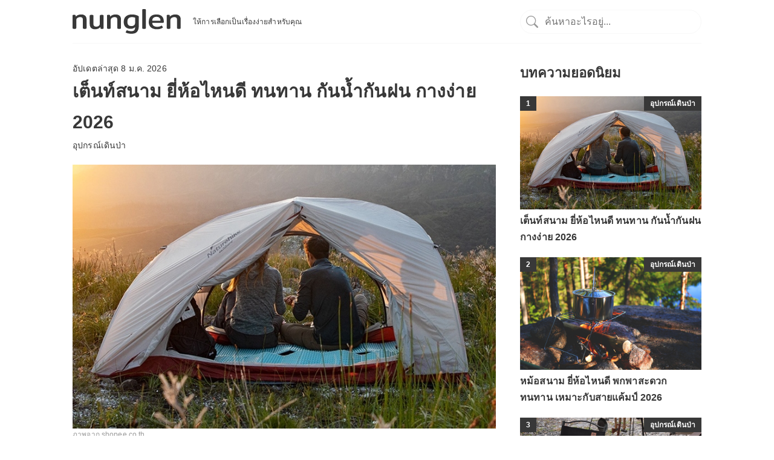

--- FILE ---
content_type: text/html; charset=UTF-8
request_url: https://nunglen.com/best-camping-tents/
body_size: 22317
content:
<!DOCTYPE html>
<html lang="th" prefix="og: https://ogp.me/ns#">
	<head>
<title>แนะนำเต็นท์สนาม ยี่ห้อไหนดี 2026 ทนทาน พกพาสะดวก กันน้ำได้</title>
		
		<meta charset="UTF-8">
		<meta name="viewport" content="width=device-width, initial-scale=1">
		<link rel="apple-touch-icon" sizes="180x180" href="/apple-touch-icon.png">
		<link rel="icon" type="image/png" sizes="32x32" href="/favicon-32x32.png">
		<link rel="icon" type="image/png" sizes="16x16" href="/favicon-16x16.png">
		<link rel="manifest" href="/site.webmanifest">
		
<!-- Search Engine Optimization by Rank Math PRO - https://rankmath.com/ -->
<meta name="description" content="เต็นท์สนาม ยี่ห้อไหนดีแนะนำเต็นท์กางง่าย ทนทาน ใช้งานสะดวก เหมาะสำหรับการตั้งแคมป์กลางแจ้ง พร้อมตัวเลือกหลากหลายเพื่อทุกไลฟ์สไตล์สายธรรมชาติ"/>
<meta name="robots" content="follow, index, max-snippet:-1, max-video-preview:-1, max-image-preview:large"/>
<link rel="canonical" href="https://nunglen.com/best-camping-tents/" />
<meta property="og:locale" content="th_TH" />
<meta property="og:type" content="article" />
<meta property="og:title" content="แนะนำเต็นท์สนาม ยี่ห้อไหนดี 2026 ทนทาน พกพาสะดวก กันน้ำได้" />
<meta property="og:description" content="เต็นท์สนาม ยี่ห้อไหนดีแนะนำเต็นท์กางง่าย ทนทาน ใช้งานสะดวก เหมาะสำหรับการตั้งแคมป์กลางแจ้ง พร้อมตัวเลือกหลากหลายเพื่อทุกไลฟ์สไตล์สายธรรมชาติ" />
<meta property="og:url" content="https://nunglen.com/best-camping-tents/" />
<meta property="og:site_name" content="nunglen" />
<meta property="article:tag" content="เต็นท์สนาม" />
<meta property="article:section" content="อุปกรณ์เดินป่า" />
<meta property="og:updated_time" content="2026-01-08T17:53:09+07:00" />
<meta property="og:image" content="https://nunglen.com/wp-content/uploads/2022/08/Karana-รุ่น-FORESTER-3-PLUS.png" />
<meta property="og:image:secure_url" content="https://nunglen.com/wp-content/uploads/2022/08/Karana-รุ่น-FORESTER-3-PLUS.png" />
<meta property="og:image:width" content="500" />
<meta property="og:image:height" content="500" />
<meta property="og:image:alt" content="เต็นท์สนาม ยี่ห้อไหนดี" />
<meta property="og:image:type" content="image/png" />
<meta property="article:published_time" content="2024-06-18T13:40:21+07:00" />
<meta property="article:modified_time" content="2026-01-08T17:53:09+07:00" />
<meta name="twitter:card" content="summary_large_image" />
<meta name="twitter:title" content="แนะนำเต็นท์สนาม ยี่ห้อไหนดี 2026 ทนทาน พกพาสะดวก กันน้ำได้" />
<meta name="twitter:description" content="เต็นท์สนาม ยี่ห้อไหนดีแนะนำเต็นท์กางง่าย ทนทาน ใช้งานสะดวก เหมาะสำหรับการตั้งแคมป์กลางแจ้ง พร้อมตัวเลือกหลากหลายเพื่อทุกไลฟ์สไตล์สายธรรมชาติ" />
<meta name="twitter:image" content="https://nunglen.com/wp-content/uploads/2022/08/Karana-รุ่น-FORESTER-3-PLUS.png" />
<meta name="twitter:label1" content="Written by" />
<meta name="twitter:data1" content="Editor - COPY" />
<meta name="twitter:label2" content="Time to read" />
<meta name="twitter:data2" content="12 minutes" />
<script type="application/ld+json" class="rank-math-schema-pro">{"@context":"https://schema.org","@graph":[{"@type":"Place","@id":"https://nunglen.com/#place","address":{"@type":"PostalAddress","streetAddress":"24/96 Village 2","addressLocality":"Khlong Ha","addressRegion":"Khlong Luang","postalCode":"12120","addressCountry":"Pathum Thani"}},{"@type":["NewsMediaOrganization","Organization"],"@id":"https://nunglen.com/#organization","name":"Game Monday","url":"https://www.gamemonday.com","email":"gamemonday.com@gmail.com","address":{"@type":"PostalAddress","streetAddress":"24/96 Village 2","addressLocality":"Khlong Ha","addressRegion":"Khlong Luang","postalCode":"12120","addressCountry":"Pathum Thani"},"logo":{"@type":"ImageObject","@id":"https://nunglen.com/#logo","url":"https://nunglen.com/wp-content/uploads/2024/07/gm_1000x1000.png","contentUrl":"https://nunglen.com/wp-content/uploads/2024/07/gm_1000x1000.png","caption":"nunglen","inLanguage":"th","width":"1000","height":"1000"},"description":"Game Monday provides high-quality translation and localization quality assurance services for game developers and publishers worldwide who want to deliver games in the Southeast Asian market. Game Monday also operates various content sites in Thailand, providing top-quality content to local internet users.","location":{"@id":"https://nunglen.com/#place"}},{"@type":"WebSite","@id":"https://nunglen.com/#website","url":"https://nunglen.com","name":"nunglen","alternateName":"\u0e19\u0e31\u0e48\u0e07\u0e40\u0e25\u0e48\u0e19","publisher":{"@id":"https://nunglen.com/#organization"},"inLanguage":"th"},{"@type":"ImageObject","@id":"https://nunglen.com/wp-content/uploads/2022/08/Karana-\u0e23\u0e38\u0e48\u0e19-FORESTER-3-PLUS.png","url":"https://nunglen.com/wp-content/uploads/2022/08/Karana-\u0e23\u0e38\u0e48\u0e19-FORESTER-3-PLUS.png","width":"500","height":"500","inLanguage":"th"},{"@type":"BreadcrumbList","@id":"https://nunglen.com/best-camping-tents/#breadcrumb","itemListElement":[{"@type":"ListItem","position":"1","item":{"@id":"https://nunglen.com","name":"\u0e19\u0e31\u0e48\u0e07\u0e40\u0e25\u0e48\u0e19"}},{"@type":"ListItem","position":"2","item":{"@id":"https://nunglen.com/outdoor/hiking-equipment/","name":"\u0e2d\u0e38\u0e1b\u0e01\u0e23\u0e13\u0e4c\u0e40\u0e14\u0e34\u0e19\u0e1b\u0e48\u0e32"}},{"@type":"ListItem","position":"3","item":{"@id":"https://nunglen.com/best-camping-tents/","name":"\u0e40\u0e15\u0e47\u0e19\u0e17\u0e4c\u0e2a\u0e19\u0e32\u0e21 \u0e22\u0e35\u0e48\u0e2b\u0e49\u0e2d\u0e44\u0e2b\u0e19\u0e14\u0e35 \u0e17\u0e19\u0e17\u0e32\u0e19 \u0e01\u0e31\u0e19\u0e19\u0e49\u0e33\u0e01\u0e31\u0e19\u0e1d\u0e19 \u0e01\u0e32\u0e07\u0e07\u0e48\u0e32\u0e22 2026"}}]},{"@type":"WebPage","@id":"https://nunglen.com/best-camping-tents/#webpage","url":"https://nunglen.com/best-camping-tents/","name":"\u0e41\u0e19\u0e30\u0e19\u0e33\u0e40\u0e15\u0e47\u0e19\u0e17\u0e4c\u0e2a\u0e19\u0e32\u0e21 \u0e22\u0e35\u0e48\u0e2b\u0e49\u0e2d\u0e44\u0e2b\u0e19\u0e14\u0e35 2026 \u0e17\u0e19\u0e17\u0e32\u0e19 \u0e1e\u0e01\u0e1e\u0e32\u0e2a\u0e30\u0e14\u0e27\u0e01 \u0e01\u0e31\u0e19\u0e19\u0e49\u0e33\u0e44\u0e14\u0e49","datePublished":"2024-06-18T13:40:21+07:00","dateModified":"2026-01-08T17:53:09+07:00","isPartOf":{"@id":"https://nunglen.com/#website"},"primaryImageOfPage":{"@id":"https://nunglen.com/wp-content/uploads/2022/08/Karana-\u0e23\u0e38\u0e48\u0e19-FORESTER-3-PLUS.png"},"inLanguage":"th","breadcrumb":{"@id":"https://nunglen.com/best-camping-tents/#breadcrumb"}},{"@type":"Person","@id":"https://nunglen.com/best-camping-tents/#author","name":"Editor - COPY","image":{"@type":"ImageObject","@id":"https://secure.gravatar.com/avatar/59666729776eaa026ac9767b3f200e55bdfec799991987335e890cffedd2f4df?s=96&amp;d=mm&amp;r=g","url":"https://secure.gravatar.com/avatar/59666729776eaa026ac9767b3f200e55bdfec799991987335e890cffedd2f4df?s=96&amp;d=mm&amp;r=g","caption":"Editor - COPY","inLanguage":"th"},"worksFor":{"@id":"https://nunglen.com/#organization"}},{"@type":"Article","headline":"\u0e41\u0e19\u0e30\u0e19\u0e33\u0e40\u0e15\u0e47\u0e19\u0e17\u0e4c\u0e2a\u0e19\u0e32\u0e21 \u0e22\u0e35\u0e48\u0e2b\u0e49\u0e2d\u0e44\u0e2b\u0e19\u0e14\u0e35 2026 \u0e17\u0e19\u0e17\u0e32\u0e19 \u0e1e\u0e01\u0e1e\u0e32\u0e2a\u0e30\u0e14\u0e27\u0e01 \u0e01\u0e31\u0e19\u0e19\u0e49\u0e33\u0e44\u0e14\u0e49","keywords":"\u0e40\u0e15\u0e47\u0e19\u0e17\u0e4c\u0e2a\u0e19\u0e32\u0e21 \u0e22\u0e35\u0e48\u0e2b\u0e49\u0e2d\u0e44\u0e2b\u0e19\u0e14\u0e35","datePublished":"2024-06-18T13:40:21+07:00","dateModified":"2026-01-08T17:53:09+07:00","articleSection":"\u0e2d\u0e38\u0e1b\u0e01\u0e23\u0e13\u0e4c\u0e40\u0e14\u0e34\u0e19\u0e1b\u0e48\u0e32","author":{"@id":"https://nunglen.com/best-camping-tents/#author","name":"Editor - COPY"},"publisher":{"@id":"https://nunglen.com/#organization"},"description":"\u0e40\u0e15\u0e47\u0e19\u0e17\u0e4c\u0e2a\u0e19\u0e32\u0e21 \u0e22\u0e35\u0e48\u0e2b\u0e49\u0e2d\u0e44\u0e2b\u0e19\u0e14\u0e35\u0e41\u0e19\u0e30\u0e19\u0e33\u0e40\u0e15\u0e47\u0e19\u0e17\u0e4c\u0e01\u0e32\u0e07\u0e07\u0e48\u0e32\u0e22 \u0e17\u0e19\u0e17\u0e32\u0e19 \u0e43\u0e0a\u0e49\u0e07\u0e32\u0e19\u0e2a\u0e30\u0e14\u0e27\u0e01 \u0e40\u0e2b\u0e21\u0e32\u0e30\u0e2a\u0e33\u0e2b\u0e23\u0e31\u0e1a\u0e01\u0e32\u0e23\u0e15\u0e31\u0e49\u0e07\u0e41\u0e04\u0e21\u0e1b\u0e4c\u0e01\u0e25\u0e32\u0e07\u0e41\u0e08\u0e49\u0e07 \u0e1e\u0e23\u0e49\u0e2d\u0e21\u0e15\u0e31\u0e27\u0e40\u0e25\u0e37\u0e2d\u0e01\u0e2b\u0e25\u0e32\u0e01\u0e2b\u0e25\u0e32\u0e22\u0e40\u0e1e\u0e37\u0e48\u0e2d\u0e17\u0e38\u0e01\u0e44\u0e25\u0e1f\u0e4c\u0e2a\u0e44\u0e15\u0e25\u0e4c\u0e2a\u0e32\u0e22\u0e18\u0e23\u0e23\u0e21\u0e0a\u0e32\u0e15\u0e34","name":"\u0e41\u0e19\u0e30\u0e19\u0e33\u0e40\u0e15\u0e47\u0e19\u0e17\u0e4c\u0e2a\u0e19\u0e32\u0e21 \u0e22\u0e35\u0e48\u0e2b\u0e49\u0e2d\u0e44\u0e2b\u0e19\u0e14\u0e35 2026 \u0e17\u0e19\u0e17\u0e32\u0e19 \u0e1e\u0e01\u0e1e\u0e32\u0e2a\u0e30\u0e14\u0e27\u0e01 \u0e01\u0e31\u0e19\u0e19\u0e49\u0e33\u0e44\u0e14\u0e49","@id":"https://nunglen.com/best-camping-tents/#richSnippet","isPartOf":{"@id":"https://nunglen.com/best-camping-tents/#webpage"},"image":{"@id":"https://nunglen.com/wp-content/uploads/2022/08/Karana-\u0e23\u0e38\u0e48\u0e19-FORESTER-3-PLUS.png"},"inLanguage":"th","mainEntityOfPage":{"@id":"https://nunglen.com/best-camping-tents/#webpage"}}]}</script>
<!-- /Rank Math WordPress SEO plugin -->

<link rel="alternate" type="application/rss+xml" title="nunglen &raquo; เต็นท์สนาม ยี่ห้อไหนดี ทนทาน กันน้ำกันฝน กางง่าย 2026 ฟีดความเห็น" href="https://nunglen.com/best-camping-tents/feed/" />
<link rel="alternate" title="oEmbed (JSON)" type="application/json+oembed" href="https://nunglen.com/wp-json/oembed/1.0/embed?url=https%3A%2F%2Fnunglen.com%2Fbest-camping-tents%2F" />
<link rel="alternate" title="oEmbed (XML)" type="text/xml+oembed" href="https://nunglen.com/wp-json/oembed/1.0/embed?url=https%3A%2F%2Fnunglen.com%2Fbest-camping-tents%2F&#038;format=xml" />
<style id='wp-img-auto-sizes-contain-inline-css' type='text/css'>
img:is([sizes=auto i],[sizes^="auto," i]){contain-intrinsic-size:3000px 1500px}
/*# sourceURL=wp-img-auto-sizes-contain-inline-css */
</style>

<style id='wp-emoji-styles-inline-css' type='text/css'>

	img.wp-smiley, img.emoji {
		display: inline !important;
		border: none !important;
		box-shadow: none !important;
		height: 1em !important;
		width: 1em !important;
		margin: 0 0.07em !important;
		vertical-align: -0.1em !important;
		background: none !important;
		padding: 0 !important;
	}
/*# sourceURL=wp-emoji-styles-inline-css */
</style>
<link rel='stylesheet' id='wp-block-library-css' href='https://nunglen.com/wp-includes/css/dist/block-library/style.min.css?ver=6.9' type='text/css' media='all' />
<style id='wp-block-button-inline-css' type='text/css'>
.wp-block-button__link{align-content:center;box-sizing:border-box;cursor:pointer;display:inline-block;height:100%;text-align:center;word-break:break-word}.wp-block-button__link.aligncenter{text-align:center}.wp-block-button__link.alignright{text-align:right}:where(.wp-block-button__link){border-radius:9999px;box-shadow:none;padding:calc(.667em + 2px) calc(1.333em + 2px);text-decoration:none}.wp-block-button[style*=text-decoration] .wp-block-button__link{text-decoration:inherit}.wp-block-buttons>.wp-block-button.has-custom-width{max-width:none}.wp-block-buttons>.wp-block-button.has-custom-width .wp-block-button__link{width:100%}.wp-block-buttons>.wp-block-button.has-custom-font-size .wp-block-button__link{font-size:inherit}.wp-block-buttons>.wp-block-button.wp-block-button__width-25{width:calc(25% - var(--wp--style--block-gap, .5em)*.75)}.wp-block-buttons>.wp-block-button.wp-block-button__width-50{width:calc(50% - var(--wp--style--block-gap, .5em)*.5)}.wp-block-buttons>.wp-block-button.wp-block-button__width-75{width:calc(75% - var(--wp--style--block-gap, .5em)*.25)}.wp-block-buttons>.wp-block-button.wp-block-button__width-100{flex-basis:100%;width:100%}.wp-block-buttons.is-vertical>.wp-block-button.wp-block-button__width-25{width:25%}.wp-block-buttons.is-vertical>.wp-block-button.wp-block-button__width-50{width:50%}.wp-block-buttons.is-vertical>.wp-block-button.wp-block-button__width-75{width:75%}.wp-block-button.is-style-squared,.wp-block-button__link.wp-block-button.is-style-squared{border-radius:0}.wp-block-button.no-border-radius,.wp-block-button__link.no-border-radius{border-radius:0!important}:root :where(.wp-block-button .wp-block-button__link.is-style-outline),:root :where(.wp-block-button.is-style-outline>.wp-block-button__link){border:2px solid;padding:.667em 1.333em}:root :where(.wp-block-button .wp-block-button__link.is-style-outline:not(.has-text-color)),:root :where(.wp-block-button.is-style-outline>.wp-block-button__link:not(.has-text-color)){color:currentColor}:root :where(.wp-block-button .wp-block-button__link.is-style-outline:not(.has-background)),:root :where(.wp-block-button.is-style-outline>.wp-block-button__link:not(.has-background)){background-color:initial;background-image:none}
/*# sourceURL=https://nunglen.com/wp-includes/blocks/button/style.min.css */
</style>
<style id='wp-block-heading-inline-css' type='text/css'>
h1:where(.wp-block-heading).has-background,h2:where(.wp-block-heading).has-background,h3:where(.wp-block-heading).has-background,h4:where(.wp-block-heading).has-background,h5:where(.wp-block-heading).has-background,h6:where(.wp-block-heading).has-background{padding:1.25em 2.375em}h1.has-text-align-left[style*=writing-mode]:where([style*=vertical-lr]),h1.has-text-align-right[style*=writing-mode]:where([style*=vertical-rl]),h2.has-text-align-left[style*=writing-mode]:where([style*=vertical-lr]),h2.has-text-align-right[style*=writing-mode]:where([style*=vertical-rl]),h3.has-text-align-left[style*=writing-mode]:where([style*=vertical-lr]),h3.has-text-align-right[style*=writing-mode]:where([style*=vertical-rl]),h4.has-text-align-left[style*=writing-mode]:where([style*=vertical-lr]),h4.has-text-align-right[style*=writing-mode]:where([style*=vertical-rl]),h5.has-text-align-left[style*=writing-mode]:where([style*=vertical-lr]),h5.has-text-align-right[style*=writing-mode]:where([style*=vertical-rl]),h6.has-text-align-left[style*=writing-mode]:where([style*=vertical-lr]),h6.has-text-align-right[style*=writing-mode]:where([style*=vertical-rl]){rotate:180deg}
/*# sourceURL=https://nunglen.com/wp-includes/blocks/heading/style.min.css */
</style>
<style id='wp-block-image-inline-css' type='text/css'>
.wp-block-image>a,.wp-block-image>figure>a{display:inline-block}.wp-block-image img{box-sizing:border-box;height:auto;max-width:100%;vertical-align:bottom}@media not (prefers-reduced-motion){.wp-block-image img.hide{visibility:hidden}.wp-block-image img.show{animation:show-content-image .4s}}.wp-block-image[style*=border-radius] img,.wp-block-image[style*=border-radius]>a{border-radius:inherit}.wp-block-image.has-custom-border img{box-sizing:border-box}.wp-block-image.aligncenter{text-align:center}.wp-block-image.alignfull>a,.wp-block-image.alignwide>a{width:100%}.wp-block-image.alignfull img,.wp-block-image.alignwide img{height:auto;width:100%}.wp-block-image .aligncenter,.wp-block-image .alignleft,.wp-block-image .alignright,.wp-block-image.aligncenter,.wp-block-image.alignleft,.wp-block-image.alignright{display:table}.wp-block-image .aligncenter>figcaption,.wp-block-image .alignleft>figcaption,.wp-block-image .alignright>figcaption,.wp-block-image.aligncenter>figcaption,.wp-block-image.alignleft>figcaption,.wp-block-image.alignright>figcaption{caption-side:bottom;display:table-caption}.wp-block-image .alignleft{float:left;margin:.5em 1em .5em 0}.wp-block-image .alignright{float:right;margin:.5em 0 .5em 1em}.wp-block-image .aligncenter{margin-left:auto;margin-right:auto}.wp-block-image :where(figcaption){margin-bottom:1em;margin-top:.5em}.wp-block-image.is-style-circle-mask img{border-radius:9999px}@supports ((-webkit-mask-image:none) or (mask-image:none)) or (-webkit-mask-image:none){.wp-block-image.is-style-circle-mask img{border-radius:0;-webkit-mask-image:url('data:image/svg+xml;utf8,<svg viewBox="0 0 100 100" xmlns="http://www.w3.org/2000/svg"><circle cx="50" cy="50" r="50"/></svg>');mask-image:url('data:image/svg+xml;utf8,<svg viewBox="0 0 100 100" xmlns="http://www.w3.org/2000/svg"><circle cx="50" cy="50" r="50"/></svg>');mask-mode:alpha;-webkit-mask-position:center;mask-position:center;-webkit-mask-repeat:no-repeat;mask-repeat:no-repeat;-webkit-mask-size:contain;mask-size:contain}}:root :where(.wp-block-image.is-style-rounded img,.wp-block-image .is-style-rounded img){border-radius:9999px}.wp-block-image figure{margin:0}.wp-lightbox-container{display:flex;flex-direction:column;position:relative}.wp-lightbox-container img{cursor:zoom-in}.wp-lightbox-container img:hover+button{opacity:1}.wp-lightbox-container button{align-items:center;backdrop-filter:blur(16px) saturate(180%);background-color:#5a5a5a40;border:none;border-radius:4px;cursor:zoom-in;display:flex;height:20px;justify-content:center;opacity:0;padding:0;position:absolute;right:16px;text-align:center;top:16px;width:20px;z-index:100}@media not (prefers-reduced-motion){.wp-lightbox-container button{transition:opacity .2s ease}}.wp-lightbox-container button:focus-visible{outline:3px auto #5a5a5a40;outline:3px auto -webkit-focus-ring-color;outline-offset:3px}.wp-lightbox-container button:hover{cursor:pointer;opacity:1}.wp-lightbox-container button:focus{opacity:1}.wp-lightbox-container button:focus,.wp-lightbox-container button:hover,.wp-lightbox-container button:not(:hover):not(:active):not(.has-background){background-color:#5a5a5a40;border:none}.wp-lightbox-overlay{box-sizing:border-box;cursor:zoom-out;height:100vh;left:0;overflow:hidden;position:fixed;top:0;visibility:hidden;width:100%;z-index:100000}.wp-lightbox-overlay .close-button{align-items:center;cursor:pointer;display:flex;justify-content:center;min-height:40px;min-width:40px;padding:0;position:absolute;right:calc(env(safe-area-inset-right) + 16px);top:calc(env(safe-area-inset-top) + 16px);z-index:5000000}.wp-lightbox-overlay .close-button:focus,.wp-lightbox-overlay .close-button:hover,.wp-lightbox-overlay .close-button:not(:hover):not(:active):not(.has-background){background:none;border:none}.wp-lightbox-overlay .lightbox-image-container{height:var(--wp--lightbox-container-height);left:50%;overflow:hidden;position:absolute;top:50%;transform:translate(-50%,-50%);transform-origin:top left;width:var(--wp--lightbox-container-width);z-index:9999999999}.wp-lightbox-overlay .wp-block-image{align-items:center;box-sizing:border-box;display:flex;height:100%;justify-content:center;margin:0;position:relative;transform-origin:0 0;width:100%;z-index:3000000}.wp-lightbox-overlay .wp-block-image img{height:var(--wp--lightbox-image-height);min-height:var(--wp--lightbox-image-height);min-width:var(--wp--lightbox-image-width);width:var(--wp--lightbox-image-width)}.wp-lightbox-overlay .wp-block-image figcaption{display:none}.wp-lightbox-overlay button{background:none;border:none}.wp-lightbox-overlay .scrim{background-color:#fff;height:100%;opacity:.9;position:absolute;width:100%;z-index:2000000}.wp-lightbox-overlay.active{visibility:visible}@media not (prefers-reduced-motion){.wp-lightbox-overlay.active{animation:turn-on-visibility .25s both}.wp-lightbox-overlay.active img{animation:turn-on-visibility .35s both}.wp-lightbox-overlay.show-closing-animation:not(.active){animation:turn-off-visibility .35s both}.wp-lightbox-overlay.show-closing-animation:not(.active) img{animation:turn-off-visibility .25s both}.wp-lightbox-overlay.zoom.active{animation:none;opacity:1;visibility:visible}.wp-lightbox-overlay.zoom.active .lightbox-image-container{animation:lightbox-zoom-in .4s}.wp-lightbox-overlay.zoom.active .lightbox-image-container img{animation:none}.wp-lightbox-overlay.zoom.active .scrim{animation:turn-on-visibility .4s forwards}.wp-lightbox-overlay.zoom.show-closing-animation:not(.active){animation:none}.wp-lightbox-overlay.zoom.show-closing-animation:not(.active) .lightbox-image-container{animation:lightbox-zoom-out .4s}.wp-lightbox-overlay.zoom.show-closing-animation:not(.active) .lightbox-image-container img{animation:none}.wp-lightbox-overlay.zoom.show-closing-animation:not(.active) .scrim{animation:turn-off-visibility .4s forwards}}@keyframes show-content-image{0%{visibility:hidden}99%{visibility:hidden}to{visibility:visible}}@keyframes turn-on-visibility{0%{opacity:0}to{opacity:1}}@keyframes turn-off-visibility{0%{opacity:1;visibility:visible}99%{opacity:0;visibility:visible}to{opacity:0;visibility:hidden}}@keyframes lightbox-zoom-in{0%{transform:translate(calc((-100vw + var(--wp--lightbox-scrollbar-width))/2 + var(--wp--lightbox-initial-left-position)),calc(-50vh + var(--wp--lightbox-initial-top-position))) scale(var(--wp--lightbox-scale))}to{transform:translate(-50%,-50%) scale(1)}}@keyframes lightbox-zoom-out{0%{transform:translate(-50%,-50%) scale(1);visibility:visible}99%{visibility:visible}to{transform:translate(calc((-100vw + var(--wp--lightbox-scrollbar-width))/2 + var(--wp--lightbox-initial-left-position)),calc(-50vh + var(--wp--lightbox-initial-top-position))) scale(var(--wp--lightbox-scale));visibility:hidden}}
/*# sourceURL=https://nunglen.com/wp-includes/blocks/image/style.min.css */
</style>
<style id='wp-block-list-inline-css' type='text/css'>
ol,ul{box-sizing:border-box}:root :where(.wp-block-list.has-background){padding:1.25em 2.375em}
/*# sourceURL=https://nunglen.com/wp-includes/blocks/list/style.min.css */
</style>
<style id='wp-block-buttons-inline-css' type='text/css'>
.wp-block-buttons{box-sizing:border-box}.wp-block-buttons.is-vertical{flex-direction:column}.wp-block-buttons.is-vertical>.wp-block-button:last-child{margin-bottom:0}.wp-block-buttons>.wp-block-button{display:inline-block;margin:0}.wp-block-buttons.is-content-justification-left{justify-content:flex-start}.wp-block-buttons.is-content-justification-left.is-vertical{align-items:flex-start}.wp-block-buttons.is-content-justification-center{justify-content:center}.wp-block-buttons.is-content-justification-center.is-vertical{align-items:center}.wp-block-buttons.is-content-justification-right{justify-content:flex-end}.wp-block-buttons.is-content-justification-right.is-vertical{align-items:flex-end}.wp-block-buttons.is-content-justification-space-between{justify-content:space-between}.wp-block-buttons.aligncenter{text-align:center}.wp-block-buttons:not(.is-content-justification-space-between,.is-content-justification-right,.is-content-justification-left,.is-content-justification-center) .wp-block-button.aligncenter{margin-left:auto;margin-right:auto;width:100%}.wp-block-buttons[style*=text-decoration] .wp-block-button,.wp-block-buttons[style*=text-decoration] .wp-block-button__link{text-decoration:inherit}.wp-block-buttons.has-custom-font-size .wp-block-button__link{font-size:inherit}.wp-block-buttons .wp-block-button__link{width:100%}.wp-block-button.aligncenter{text-align:center}
/*# sourceURL=https://nunglen.com/wp-includes/blocks/buttons/style.min.css */
</style>
<style id='wp-block-group-inline-css' type='text/css'>
.wp-block-group{box-sizing:border-box}:where(.wp-block-group.wp-block-group-is-layout-constrained){position:relative}
/*# sourceURL=https://nunglen.com/wp-includes/blocks/group/style.min.css */
</style>
<style id='wp-block-paragraph-inline-css' type='text/css'>
.is-small-text{font-size:.875em}.is-regular-text{font-size:1em}.is-large-text{font-size:2.25em}.is-larger-text{font-size:3em}.has-drop-cap:not(:focus):first-letter{float:left;font-size:8.4em;font-style:normal;font-weight:100;line-height:.68;margin:.05em .1em 0 0;text-transform:uppercase}body.rtl .has-drop-cap:not(:focus):first-letter{float:none;margin-left:.1em}p.has-drop-cap.has-background{overflow:hidden}:root :where(p.has-background){padding:1.25em 2.375em}:where(p.has-text-color:not(.has-link-color)) a{color:inherit}p.has-text-align-left[style*="writing-mode:vertical-lr"],p.has-text-align-right[style*="writing-mode:vertical-rl"]{rotate:180deg}
/*# sourceURL=https://nunglen.com/wp-includes/blocks/paragraph/style.min.css */
</style>
<style id='wp-block-table-inline-css' type='text/css'>
.wp-block-table{overflow-x:auto}.wp-block-table table{border-collapse:collapse;width:100%}.wp-block-table thead{border-bottom:3px solid}.wp-block-table tfoot{border-top:3px solid}.wp-block-table td,.wp-block-table th{border:1px solid;padding:.5em}.wp-block-table .has-fixed-layout{table-layout:fixed;width:100%}.wp-block-table .has-fixed-layout td,.wp-block-table .has-fixed-layout th{word-break:break-word}.wp-block-table.aligncenter,.wp-block-table.alignleft,.wp-block-table.alignright{display:table;width:auto}.wp-block-table.aligncenter td,.wp-block-table.aligncenter th,.wp-block-table.alignleft td,.wp-block-table.alignleft th,.wp-block-table.alignright td,.wp-block-table.alignright th{word-break:break-word}.wp-block-table .has-subtle-light-gray-background-color{background-color:#f3f4f5}.wp-block-table .has-subtle-pale-green-background-color{background-color:#e9fbe5}.wp-block-table .has-subtle-pale-blue-background-color{background-color:#e7f5fe}.wp-block-table .has-subtle-pale-pink-background-color{background-color:#fcf0ef}.wp-block-table.is-style-stripes{background-color:initial;border-collapse:inherit;border-spacing:0}.wp-block-table.is-style-stripes tbody tr:nth-child(odd){background-color:#f0f0f0}.wp-block-table.is-style-stripes.has-subtle-light-gray-background-color tbody tr:nth-child(odd){background-color:#f3f4f5}.wp-block-table.is-style-stripes.has-subtle-pale-green-background-color tbody tr:nth-child(odd){background-color:#e9fbe5}.wp-block-table.is-style-stripes.has-subtle-pale-blue-background-color tbody tr:nth-child(odd){background-color:#e7f5fe}.wp-block-table.is-style-stripes.has-subtle-pale-pink-background-color tbody tr:nth-child(odd){background-color:#fcf0ef}.wp-block-table.is-style-stripes td,.wp-block-table.is-style-stripes th{border-color:#0000}.wp-block-table.is-style-stripes{border-bottom:1px solid #f0f0f0}.wp-block-table .has-border-color td,.wp-block-table .has-border-color th,.wp-block-table .has-border-color tr,.wp-block-table .has-border-color>*{border-color:inherit}.wp-block-table table[style*=border-top-color] tr:first-child,.wp-block-table table[style*=border-top-color] tr:first-child td,.wp-block-table table[style*=border-top-color] tr:first-child th,.wp-block-table table[style*=border-top-color]>*,.wp-block-table table[style*=border-top-color]>* td,.wp-block-table table[style*=border-top-color]>* th{border-top-color:inherit}.wp-block-table table[style*=border-top-color] tr:not(:first-child){border-top-color:initial}.wp-block-table table[style*=border-right-color] td:last-child,.wp-block-table table[style*=border-right-color] th,.wp-block-table table[style*=border-right-color] tr,.wp-block-table table[style*=border-right-color]>*{border-right-color:inherit}.wp-block-table table[style*=border-bottom-color] tr:last-child,.wp-block-table table[style*=border-bottom-color] tr:last-child td,.wp-block-table table[style*=border-bottom-color] tr:last-child th,.wp-block-table table[style*=border-bottom-color]>*,.wp-block-table table[style*=border-bottom-color]>* td,.wp-block-table table[style*=border-bottom-color]>* th{border-bottom-color:inherit}.wp-block-table table[style*=border-bottom-color] tr:not(:last-child){border-bottom-color:initial}.wp-block-table table[style*=border-left-color] td:first-child,.wp-block-table table[style*=border-left-color] th,.wp-block-table table[style*=border-left-color] tr,.wp-block-table table[style*=border-left-color]>*{border-left-color:inherit}.wp-block-table table[style*=border-style] td,.wp-block-table table[style*=border-style] th,.wp-block-table table[style*=border-style] tr,.wp-block-table table[style*=border-style]>*{border-style:inherit}.wp-block-table table[style*=border-width] td,.wp-block-table table[style*=border-width] th,.wp-block-table table[style*=border-width] tr,.wp-block-table table[style*=border-width]>*{border-style:inherit;border-width:inherit}
/*# sourceURL=https://nunglen.com/wp-includes/blocks/table/style.min.css */
</style>
<style id='global-styles-inline-css' type='text/css'>
:root{--wp--preset--aspect-ratio--square: 1;--wp--preset--aspect-ratio--4-3: 4/3;--wp--preset--aspect-ratio--3-4: 3/4;--wp--preset--aspect-ratio--3-2: 3/2;--wp--preset--aspect-ratio--2-3: 2/3;--wp--preset--aspect-ratio--16-9: 16/9;--wp--preset--aspect-ratio--9-16: 9/16;--wp--preset--color--black: #000000;--wp--preset--color--cyan-bluish-gray: #abb8c3;--wp--preset--color--white: #ffffff;--wp--preset--color--pale-pink: #f78da7;--wp--preset--color--vivid-red: #cf2e2e;--wp--preset--color--luminous-vivid-orange: #ff6900;--wp--preset--color--luminous-vivid-amber: #fcb900;--wp--preset--color--light-green-cyan: #7bdcb5;--wp--preset--color--vivid-green-cyan: #00d084;--wp--preset--color--pale-cyan-blue: #8ed1fc;--wp--preset--color--vivid-cyan-blue: #0693e3;--wp--preset--color--vivid-purple: #9b51e0;--wp--preset--gradient--vivid-cyan-blue-to-vivid-purple: linear-gradient(135deg,rgb(6,147,227) 0%,rgb(155,81,224) 100%);--wp--preset--gradient--light-green-cyan-to-vivid-green-cyan: linear-gradient(135deg,rgb(122,220,180) 0%,rgb(0,208,130) 100%);--wp--preset--gradient--luminous-vivid-amber-to-luminous-vivid-orange: linear-gradient(135deg,rgb(252,185,0) 0%,rgb(255,105,0) 100%);--wp--preset--gradient--luminous-vivid-orange-to-vivid-red: linear-gradient(135deg,rgb(255,105,0) 0%,rgb(207,46,46) 100%);--wp--preset--gradient--very-light-gray-to-cyan-bluish-gray: linear-gradient(135deg,rgb(238,238,238) 0%,rgb(169,184,195) 100%);--wp--preset--gradient--cool-to-warm-spectrum: linear-gradient(135deg,rgb(74,234,220) 0%,rgb(151,120,209) 20%,rgb(207,42,186) 40%,rgb(238,44,130) 60%,rgb(251,105,98) 80%,rgb(254,248,76) 100%);--wp--preset--gradient--blush-light-purple: linear-gradient(135deg,rgb(255,206,236) 0%,rgb(152,150,240) 100%);--wp--preset--gradient--blush-bordeaux: linear-gradient(135deg,rgb(254,205,165) 0%,rgb(254,45,45) 50%,rgb(107,0,62) 100%);--wp--preset--gradient--luminous-dusk: linear-gradient(135deg,rgb(255,203,112) 0%,rgb(199,81,192) 50%,rgb(65,88,208) 100%);--wp--preset--gradient--pale-ocean: linear-gradient(135deg,rgb(255,245,203) 0%,rgb(182,227,212) 50%,rgb(51,167,181) 100%);--wp--preset--gradient--electric-grass: linear-gradient(135deg,rgb(202,248,128) 0%,rgb(113,206,126) 100%);--wp--preset--gradient--midnight: linear-gradient(135deg,rgb(2,3,129) 0%,rgb(40,116,252) 100%);--wp--preset--font-size--small: 13px;--wp--preset--font-size--medium: 20px;--wp--preset--font-size--large: 36px;--wp--preset--font-size--x-large: 42px;--wp--preset--spacing--20: 0.44rem;--wp--preset--spacing--30: 0.67rem;--wp--preset--spacing--40: 1rem;--wp--preset--spacing--50: 1.5rem;--wp--preset--spacing--60: 2.25rem;--wp--preset--spacing--70: 3.38rem;--wp--preset--spacing--80: 5.06rem;--wp--preset--shadow--natural: 6px 6px 9px rgba(0, 0, 0, 0.2);--wp--preset--shadow--deep: 12px 12px 50px rgba(0, 0, 0, 0.4);--wp--preset--shadow--sharp: 6px 6px 0px rgba(0, 0, 0, 0.2);--wp--preset--shadow--outlined: 6px 6px 0px -3px rgb(255, 255, 255), 6px 6px rgb(0, 0, 0);--wp--preset--shadow--crisp: 6px 6px 0px rgb(0, 0, 0);}:where(.is-layout-flex){gap: 0.5em;}:where(.is-layout-grid){gap: 0.5em;}body .is-layout-flex{display: flex;}.is-layout-flex{flex-wrap: wrap;align-items: center;}.is-layout-flex > :is(*, div){margin: 0;}body .is-layout-grid{display: grid;}.is-layout-grid > :is(*, div){margin: 0;}:where(.wp-block-columns.is-layout-flex){gap: 2em;}:where(.wp-block-columns.is-layout-grid){gap: 2em;}:where(.wp-block-post-template.is-layout-flex){gap: 1.25em;}:where(.wp-block-post-template.is-layout-grid){gap: 1.25em;}.has-black-color{color: var(--wp--preset--color--black) !important;}.has-cyan-bluish-gray-color{color: var(--wp--preset--color--cyan-bluish-gray) !important;}.has-white-color{color: var(--wp--preset--color--white) !important;}.has-pale-pink-color{color: var(--wp--preset--color--pale-pink) !important;}.has-vivid-red-color{color: var(--wp--preset--color--vivid-red) !important;}.has-luminous-vivid-orange-color{color: var(--wp--preset--color--luminous-vivid-orange) !important;}.has-luminous-vivid-amber-color{color: var(--wp--preset--color--luminous-vivid-amber) !important;}.has-light-green-cyan-color{color: var(--wp--preset--color--light-green-cyan) !important;}.has-vivid-green-cyan-color{color: var(--wp--preset--color--vivid-green-cyan) !important;}.has-pale-cyan-blue-color{color: var(--wp--preset--color--pale-cyan-blue) !important;}.has-vivid-cyan-blue-color{color: var(--wp--preset--color--vivid-cyan-blue) !important;}.has-vivid-purple-color{color: var(--wp--preset--color--vivid-purple) !important;}.has-black-background-color{background-color: var(--wp--preset--color--black) !important;}.has-cyan-bluish-gray-background-color{background-color: var(--wp--preset--color--cyan-bluish-gray) !important;}.has-white-background-color{background-color: var(--wp--preset--color--white) !important;}.has-pale-pink-background-color{background-color: var(--wp--preset--color--pale-pink) !important;}.has-vivid-red-background-color{background-color: var(--wp--preset--color--vivid-red) !important;}.has-luminous-vivid-orange-background-color{background-color: var(--wp--preset--color--luminous-vivid-orange) !important;}.has-luminous-vivid-amber-background-color{background-color: var(--wp--preset--color--luminous-vivid-amber) !important;}.has-light-green-cyan-background-color{background-color: var(--wp--preset--color--light-green-cyan) !important;}.has-vivid-green-cyan-background-color{background-color: var(--wp--preset--color--vivid-green-cyan) !important;}.has-pale-cyan-blue-background-color{background-color: var(--wp--preset--color--pale-cyan-blue) !important;}.has-vivid-cyan-blue-background-color{background-color: var(--wp--preset--color--vivid-cyan-blue) !important;}.has-vivid-purple-background-color{background-color: var(--wp--preset--color--vivid-purple) !important;}.has-black-border-color{border-color: var(--wp--preset--color--black) !important;}.has-cyan-bluish-gray-border-color{border-color: var(--wp--preset--color--cyan-bluish-gray) !important;}.has-white-border-color{border-color: var(--wp--preset--color--white) !important;}.has-pale-pink-border-color{border-color: var(--wp--preset--color--pale-pink) !important;}.has-vivid-red-border-color{border-color: var(--wp--preset--color--vivid-red) !important;}.has-luminous-vivid-orange-border-color{border-color: var(--wp--preset--color--luminous-vivid-orange) !important;}.has-luminous-vivid-amber-border-color{border-color: var(--wp--preset--color--luminous-vivid-amber) !important;}.has-light-green-cyan-border-color{border-color: var(--wp--preset--color--light-green-cyan) !important;}.has-vivid-green-cyan-border-color{border-color: var(--wp--preset--color--vivid-green-cyan) !important;}.has-pale-cyan-blue-border-color{border-color: var(--wp--preset--color--pale-cyan-blue) !important;}.has-vivid-cyan-blue-border-color{border-color: var(--wp--preset--color--vivid-cyan-blue) !important;}.has-vivid-purple-border-color{border-color: var(--wp--preset--color--vivid-purple) !important;}.has-vivid-cyan-blue-to-vivid-purple-gradient-background{background: var(--wp--preset--gradient--vivid-cyan-blue-to-vivid-purple) !important;}.has-light-green-cyan-to-vivid-green-cyan-gradient-background{background: var(--wp--preset--gradient--light-green-cyan-to-vivid-green-cyan) !important;}.has-luminous-vivid-amber-to-luminous-vivid-orange-gradient-background{background: var(--wp--preset--gradient--luminous-vivid-amber-to-luminous-vivid-orange) !important;}.has-luminous-vivid-orange-to-vivid-red-gradient-background{background: var(--wp--preset--gradient--luminous-vivid-orange-to-vivid-red) !important;}.has-very-light-gray-to-cyan-bluish-gray-gradient-background{background: var(--wp--preset--gradient--very-light-gray-to-cyan-bluish-gray) !important;}.has-cool-to-warm-spectrum-gradient-background{background: var(--wp--preset--gradient--cool-to-warm-spectrum) !important;}.has-blush-light-purple-gradient-background{background: var(--wp--preset--gradient--blush-light-purple) !important;}.has-blush-bordeaux-gradient-background{background: var(--wp--preset--gradient--blush-bordeaux) !important;}.has-luminous-dusk-gradient-background{background: var(--wp--preset--gradient--luminous-dusk) !important;}.has-pale-ocean-gradient-background{background: var(--wp--preset--gradient--pale-ocean) !important;}.has-electric-grass-gradient-background{background: var(--wp--preset--gradient--electric-grass) !important;}.has-midnight-gradient-background{background: var(--wp--preset--gradient--midnight) !important;}.has-small-font-size{font-size: var(--wp--preset--font-size--small) !important;}.has-medium-font-size{font-size: var(--wp--preset--font-size--medium) !important;}.has-large-font-size{font-size: var(--wp--preset--font-size--large) !important;}.has-x-large-font-size{font-size: var(--wp--preset--font-size--x-large) !important;}
/*# sourceURL=global-styles-inline-css */
</style>

<style id='classic-theme-styles-inline-css' type='text/css'>
/*! This file is auto-generated */
.wp-block-button__link{color:#fff;background-color:#32373c;border-radius:9999px;box-shadow:none;text-decoration:none;padding:calc(.667em + 2px) calc(1.333em + 2px);font-size:1.125em}.wp-block-file__button{background:#32373c;color:#fff;text-decoration:none}
/*# sourceURL=/wp-includes/css/classic-themes.min.css */
</style>
<link rel='stylesheet' id='style.css-css' href='https://nunglen.com/wp-content/themes/nunglen/style.css?ver=6.9' type='text/css' media='all' />
<link rel='stylesheet' id='base-min.css-css' href='https://nunglen.com/wp-content/themes/nunglen/base-min.css?ver=6.9' type='text/css' media='all' />
<link rel="https://api.w.org/" href="https://nunglen.com/wp-json/" /><link rel="alternate" title="JSON" type="application/json" href="https://nunglen.com/wp-json/wp/v2/posts/4923" /><link rel="EditURI" type="application/rsd+xml" title="RSD" href="https://nunglen.com/xmlrpc.php?rsd" />
<meta name="generator" content="WordPress 6.9" />
<link rel='shortlink' href='https://nunglen.com/?p=4923' />
<link rel="icon" href="https://nunglen.com/wp-content/uploads/2021/10/cropped-nunglen-32x32.png" sizes="32x32" />
<link rel="icon" href="https://nunglen.com/wp-content/uploads/2021/10/cropped-nunglen-192x192.png" sizes="192x192" />
<link rel="apple-touch-icon" href="https://nunglen.com/wp-content/uploads/2021/10/cropped-nunglen-180x180.png" />
<meta name="msapplication-TileImage" content="https://nunglen.com/wp-content/uploads/2021/10/cropped-nunglen-270x270.png" />
		<!-- Clarity -->
		<script type="text/javascript">
			(function(c,l,a,r,i,t,y){
				c[a]=c[a]||function(){(c[a].q=c[a].q||[]).push(arguments)};
				t=l.createElement(r);t.async=1;t.src="https://www.clarity.ms/tag/"+i;
				y=l.getElementsByTagName(r)[0];y.parentNode.insertBefore(t,y);
			})(window, document, "clarity", "script", "oxcdcxvkm8");
		</script>
		<!-- Global site tag (gtag.js) - Google Analytics -->
		<script async src="https://www.googletagmanager.com/gtag/js?id=G-PZQQ78QE4G"></script>
		<script>
			window.dataLayer = window.dataLayer || [];
			function gtag(){dataLayer.push(arguments);}
			gtag('js', new Date());
			gtag('config', 'G-PZQQ78QE4G');
		</script>		
	</head>
	<body>
				<div id="is_single">
			<div id="head" class="smart">
				<div id="nav">
					<div id="h-nav">
						<div id="h-l">
							<div id="h-brand">
								<p><a href="https://nunglen.com/" rel="home"><span>nunglen</span></a></p>							</div><!-- #h-brand -->					
							<span class="h-tit">ให้การเลือกเป็นเรื่องง่ายสำหรับคุณ</span>
						</div>
						<div id="h-r">
							<div id="m-search">
								<form id="searchform" method="get" action="https://nunglen.com/" role="search">
	<img src="https://nunglen.com/wp-content/themes/nunglen/images/search.svg" width="20" height="20" alt="ค้นหา">
	<label for="s" aria-label="ค้นหา">
		<input id="s" name="s" type="search" placeholder="ค้นหาอะไรอยู่..." value="" />
	</label>
	<!-- <button type="submit">ค้นหา</button> -->
</form>							</div><!-- #m-search -->				
							<img id="toggler" src="https://nunglen.com/wp-content/themes/nunglen/images/list.svg" width="32" height="32" aria-label="Toggle" alt="เมนู">
						</div>
					</div><!-- #h-nav -->
				</div><!-- #nav -->	
				<div id="menu">
					<span id="toggler" class="toggler-x" href="#">×</span>
					<div id="m-search">
						<form id="searchform" method="get" action="https://nunglen.com/" role="search">
	<img src="https://nunglen.com/wp-content/themes/nunglen/images/search.svg" width="20" height="20" alt="ค้นหา">
	<label for="s" aria-label="ค้นหา">
		<input id="s" name="s" type="search" placeholder="ค้นหาอะไรอยู่..." value="" />
	</label>
	<!-- <button type="submit">ค้นหา</button> -->
</form>					</div><!-- #m-search -->
					<section class="cat m-30">
					<ul class="cat-list">
					<li class="cat-line"><a href="https://nunglen.com/outdoor/" title="กิจกรรมกลางแจ้ง"><img src="https://nunglen.com/wp-content/themes/nunglen/images/outdoor.svg" width="20" height="20" alt="กิจกรรมกลางแจ้ง"><div class="cat-text"><span>กิจกรรมกลางแจ้ง</span><p>อุปกรณ์เดินป่า</p></div><img src="https://nunglen.com/wp-content/themes/nunglen/images/chevron-right.svg" width="10" height="10" alt="ดูเพิ่มเติม"></a></li><li class="cat-line"><a href="https://nunglen.com/sports/" title="กีฬา"><img src="https://nunglen.com/wp-content/themes/nunglen/images/sports.svg" width="20" height="20" alt="กีฬา"><div class="cat-text"><span>กีฬา</span><p>ปิงปอง, แบดมินตัน, โยคะ</p></div><img src="https://nunglen.com/wp-content/themes/nunglen/images/chevron-right.svg" width="10" height="10" alt="ดูเพิ่มเติม"></a></li><li class="cat-line"><a href="https://nunglen.com/gift/" title="ของขวัญ"><img src="https://nunglen.com/wp-content/themes/nunglen/images/gift.svg" width="20" height="20" alt="ของขวัญ"><div class="cat-text"><span>ของขวัญ</span><p>ของขวัญวันเกิด, ของฝาก</p></div><img src="https://nunglen.com/wp-content/themes/nunglen/images/chevron-right.svg" width="10" height="10" alt="ดูเพิ่มเติม"></a></li><li class="cat-line"><a href="https://nunglen.com/beauty/" title="ความงาม"><img src="https://nunglen.com/wp-content/themes/nunglen/images/beauty.svg" width="20" height="20" alt="ความงาม"><div class="cat-text"><span>ความงาม</span><p>น้ำหอม, ผลิตภัณฑ์ทําความสะอาดผิวหน้า</p></div><img src="https://nunglen.com/wp-content/themes/nunglen/images/chevron-right.svg" width="10" height="10" alt="ดูเพิ่มเติม"></a></li><li class="cat-line"><a href="https://nunglen.com/hobby/" title="งานอดิเรก"><img src="https://nunglen.com/wp-content/themes/nunglen/images/hobby.svg" width="20" height="20" alt="งานอดิเรก"><div class="cat-text"><span>งานอดิเรก</span><p>ซีรีส์, หนัง, อนิเมะ</p></div><img src="https://nunglen.com/wp-content/themes/nunglen/images/chevron-right.svg" width="10" height="10" alt="ดูเพิ่มเติม"></a></li><li class="cat-line"><a href="https://nunglen.com/home/" title="บ้าน"><img src="https://nunglen.com/wp-content/themes/nunglen/images/home.svg" width="20" height="20" alt="บ้าน"><div class="cat-text"><span>บ้าน</span><p>อุปกรณ์ทำความสะอาด</p></div><img src="https://nunglen.com/wp-content/themes/nunglen/images/chevron-right.svg" width="10" height="10" alt="ดูเพิ่มเติม"></a></li><li class="cat-line"><a href="https://nunglen.com/vehicle/" title="ยานพาหนะ"><img src="https://nunglen.com/wp-content/themes/nunglen/images/vehicle.svg" width="20" height="20" alt="ยานพาหนะ"><div class="cat-text"><span>ยานพาหนะ</span><p>รถจักรยานยนต์, รถยนต์</p></div><img src="https://nunglen.com/wp-content/themes/nunglen/images/chevron-right.svg" width="10" height="10" alt="ดูเพิ่มเติม"></a></li><li class="cat-line"><a href="https://nunglen.com/pet/" title="สัตว์เลี้ยง"><img src="https://nunglen.com/wp-content/themes/nunglen/images/pet.svg" width="20" height="20" alt="สัตว์เลี้ยง"><div class="cat-text"><span>สัตว์เลี้ยง</span><p>ของเล่นสัตว์เลี้ยง, อาหารสุนัข, อาหารแมว</p></div><img src="https://nunglen.com/wp-content/themes/nunglen/images/chevron-right.svg" width="10" height="10" alt="ดูเพิ่มเติม"></a></li><li class="cat-line"><a href="https://nunglen.com/health/" title="สุขภาพ"><img src="https://nunglen.com/wp-content/themes/nunglen/images/health.svg" width="20" height="20" alt="สุขภาพ"><div class="cat-text"><span>สุขภาพ</span><p>ยา, อาหารเสริม</p></div><img src="https://nunglen.com/wp-content/themes/nunglen/images/chevron-right.svg" width="10" height="10" alt="ดูเพิ่มเติม"></a></li><li class="cat-line"><a href="https://nunglen.com/book/" title="หนังสือ"><img src="https://nunglen.com/wp-content/themes/nunglen/images/book.svg" width="20" height="20" alt="หนังสือ"><div class="cat-text"><span>หนังสือ</span><p>นิยาย, มังงะ</p></div><img src="https://nunglen.com/wp-content/themes/nunglen/images/chevron-right.svg" width="10" height="10" alt="ดูเพิ่มเติม"></a></li><li class="cat-line"><a href="https://nunglen.com/food-drink/" title="อาหารและเครื่องดื่ม"><img src="https://nunglen.com/wp-content/themes/nunglen/images/food-drink.svg" width="20" height="20" alt="อาหารและเครื่องดื่ม"><div class="cat-text"><span>อาหารและเครื่องดื่ม</span><p>อาหารแห้ง</p></div><img src="https://nunglen.com/wp-content/themes/nunglen/images/chevron-right.svg" width="10" height="10" alt="ดูเพิ่มเติม"></a></li><li class="cat-line"><a href="https://nunglen.com/electronics/" title="อุปกรณ์อิเล็กทรอนิกส์"><img src="https://nunglen.com/wp-content/themes/nunglen/images/electronics.svg" width="20" height="20" alt="อุปกรณ์อิเล็กทรอนิกส์"><div class="cat-text"><span>อุปกรณ์อิเล็กทรอนิกส์</span><p>กล้อง, สมาร์ทวอทช์, แท็บเล็ต, โทรศัพท์มือถือ, โน๊ตบุ๊ค</p></div><img src="https://nunglen.com/wp-content/themes/nunglen/images/chevron-right.svg" width="10" height="10" alt="ดูเพิ่มเติม"></a></li><li class="cat-line"><a href="https://nunglen.com/electronic-accessories/" title="อุปกรณ์เสริม"><img src="https://nunglen.com/wp-content/themes/nunglen/images/electronic-accessories.svg" width="20" height="20" alt="อุปกรณ์เสริม"><div class="cat-text"><span>อุปกรณ์เสริม</span><p>คอนโทรลเลอร์, คีย์บอร์ด, ปริ้นเตอร์, มอนิเตอร์, อุปกรณ์จัดเก็บข้อมูล, อุปกรณ์เสริมมือถือ, เครื่องเสียง / ลำโพง / หูฟัง</p></div><img src="https://nunglen.com/wp-content/themes/nunglen/images/chevron-right.svg" width="10" height="10" alt="ดูเพิ่มเติม"></a></li><li class="cat-line"><a href="https://nunglen.com/game/" title="เกม"><img src="https://nunglen.com/wp-content/themes/nunglen/images/game.svg" width="20" height="20" alt="เกม"><div class="cat-text"><span>เกม</span><p>อุปกรณ์เล่นเกม, เกม Nintendo, เกม PC, เกม PlayStation, เกมมือถือ</p></div><img src="https://nunglen.com/wp-content/themes/nunglen/images/chevron-right.svg" width="10" height="10" alt="ดูเพิ่มเติม"></a></li><li class="cat-line"><a href="https://nunglen.com/home-appliances/" title="เครื่องใช้ไฟฟ้า"><img src="https://nunglen.com/wp-content/themes/nunglen/images/home-appliances.svg" width="20" height="20" alt="เครื่องใช้ไฟฟ้า"><div class="cat-text"><span>เครื่องใช้ไฟฟ้า</span><p>ตู้เย็น, ทีวี, พัดลม, เครื่องซักผ้า</p></div><img src="https://nunglen.com/wp-content/themes/nunglen/images/chevron-right.svg" width="10" height="10" alt="ดูเพิ่มเติม"></a></li><li class="cat-line"><a href="https://nunglen.com/fashion/" title="แฟชั่น"><img src="https://nunglen.com/wp-content/themes/nunglen/images/fashion.svg" width="20" height="20" alt="แฟชั่น"><div class="cat-text"><span>แฟชั่น</span><p>รองเท้า, แว่นตา</p></div><img src="https://nunglen.com/wp-content/themes/nunglen/images/chevron-right.svg" width="10" height="10" alt="ดูเพิ่มเติม"></a></li>					</ul>
					</section>
				</div><!-- #menu -->
				<div id="modal-over"></div><!-- #modal-over -->			
			</div><!-- #head -->
					<div id="main">
				<div class="container">
					<div id="area" class="m-30">
						<div id="content" class="col">
							<div class="entry-header">
	<span><p class="last-updated">อัปเดตล่าสุด 8 ม.ค. 2026</p></span>	<h1 class="entry-title">เต็นท์สนาม ยี่ห้อไหนดี ทนทาน กันน้ำกันฝน กางง่าย 2026</h1>	<div class="entry-meta">
	<span class="mr-1"><a href="https://nunglen.com/outdoor/hiking-equipment/" title="">อุปกรณ์เดินป่า</a></span>		
	</div>
</div><!-- .entry-header -->
<div class="entry-content">
	
<figure class="wp-block-image size-full"><img fetchpriority="high" decoding="async" width="768" height="478" src="https://nunglen.com/wp-content/uploads/2022/08/เต็นท์สนาม.jpg" alt="เต็นท์สนาม ยี่ห้อไหนดี เต็นท์สนาม" class="wp-image-5130" srcset="https://nunglen.com/wp-content/uploads/2022/08/เต็นท์สนาม.jpg 768w, https://nunglen.com/wp-content/uploads/2022/08/เต็นท์สนาม-300x187.jpg 300w" sizes="(max-width: 768px) 100vw, 768px" /><figcaption class="wp-element-caption">ภาพจาก shopee.co.th</figcaption></figure>



<p>วิถีการท่องเที่ยวในยุคนี้การเดินทางไปทำ<strong><a href="https://nunglen.com/outdoor/" data-type="link" data-id="https://nunglen.com/outdoor/"><mark style="background-color:rgba(0, 0, 0, 0)" class="has-inline-color has-vivid-cyan-blue-color"><span style="text-decoration: underline;">กิจกรรมกลางแจ้ง</span></mark></a></strong> ออกไปสัมผัสกับธรรมชาติซึ่งกำลังได้รับความนิยมมากยิ่งขึ้นเรื่อยๆ จากกระแสของการทำคลิปลง YouTube และสื่อสังคมออนไลน์ต่างๆ ทำให้เกิดการตามรอยสถานที่ต้องเที่ยวของคนดังตามมา หนึ่งในนั้นก็คือการกางเต็นท์นอนแบบใกล้ชิดวิวแม่น้ำ ภูเขา และลำธาร แน่นอนว่า<strong><a href="https://nunglen.com/outdoor/hiking-equipment/" data-type="link" data-id="https://nunglen.com/outdoor/hiking-equipment/"><mark style="background-color:rgba(0, 0, 0, 0)" class="has-inline-color has-vivid-cyan-blue-color"><span style="text-decoration: underline;">อุปกรณ์เดินป่า</span></mark></a></strong> หรือ<strong>อุปกรณ์ตั้งแคมป์</strong>ทั้งหลายก็ย่อมได้รับอานิสงส์ไปด้วย รวมถึง<strong>เต็นท์สนาม</strong>ที่ใช้กางนอนด้วย ใครกำลังมองหาไอเทมนี้อยู่แต่ยังไม่รู้จะเลือกเต็นท์สนาม ยี่ห้อไหนดี ตามมาเลยเพราะบทความนี้เรามีมาให้เลือกกันอย่างจุใจทีเดียว</p>



<div class="wp-block-group is-style-table-of-contents"><div class="wp-block-group__inner-container is-layout-flow wp-block-group-is-layout-flow">
<h2 class="wp-block-heading is-style-heading">สารบัญ</h2>



<ul class="wp-block-list">
<li><a href="#Section1">วิธีเลือกเต็นท์สนาม</a></li>



<li><a href="#Section2">เต็นท์สนาม ยี่ห้อไหนดี</a></li>



<li><a href="#Section3">บทส่งท้ายจากผู้เขียน</a></li>
</ul>
</div></div>



<h2 class="wp-block-heading is-style-heading" id="Section1">วิธีเลือกเต็นท์สนาม</h2>



<p>สำหรับนักเดินทางมือใหม่อาจจะยังไม่รู้ว่าในการเลือกเต็นท์สนามนั้นควรต้องพิจารณาจากองค์ประกอบใดบ้าง เนื่องจากเต็นท์นั้นมีมากมายหลายแบบหลายขนาดให้เลือก ดังนั้นก่อนจะไปดูว่าเต็นท์สนาม ยี่ห้อไหนดีที่เหมาะกับคุณเรามาดูวิธีการเลือกอุปกรณ์นี้กันก่อน โดยสิ่งที่สามารถใช้เป็นเกณฑ์ในการเลือกได้นั้นประกอบไปด้วย</p>



<h3 class="wp-block-heading">1. เลือกเต็นท์สนามจากน้ำหนักและรูปแบบการพกพา</h3>



<p>ข้อแรกที่เราสามารถใช้เป็นเครื่องมือในการตัดสินใจเลือกเต็นท์สนามได้ก็คือ การพิจารณาจากน้ำหนักของเต็นท์และรูปแบบในการพกพาหรือเคลื่อนย้าย เช่น หากใช้สำหรับกางนอนเวลาเดินป่าก็ควรจะเลือกเต็นท์ที่มีน้ำหนักเบา สามารถแบกได้โดยไม่เป็นภาระมากจนเกินไป เพื่อประหยัดแรงเอาไว้สำหรับสัมภาระอื่นๆ ที่จำเป็น แต่ถ้าใช้รถในการเคลื่อนย้ายก็ไม่ต้องกังวลเรื่องน้ำหนักมากนัก</p>



<h3 class="wp-block-heading">2. เลือกเต็นท์สนามจากจำนวนคนที่จะนอนในเต็นท์</h3>



<p>ข้อต่อมาที่เราต้องให้ความสำคัญในการเลือกเต็นท์สนาม ยี่ห้อไหนดี ก็คือจำนวนคนที่จะนอนในเต็นท์ โดยมีทั้งเต็นท์สำหรับ 1-2 คน ไปจนถึงนอนรวมกันได้หลายคนซึ่งขนาดก็จะใหญ่ขึ้นตามลำดับ ส่งผลต่อการขนย้ายด้วย ซึ่งในทางปฏิบัติแล้วเราควรเลือกขนาดของเต็นท์ให้ใหญ่เข้าไว้เพื่อที่จะได้สามารถนอนโดยไม่เบียดเสียดกันมากจนเกินไป เช่นบางคนอาจจะชอบความสะดวกสบายก็อาจจะมีอุปกรณ์ไฟฟ้าเอาไว้ใช้ในเต็นท์ด้วย ซึ่งกรณีนี้จะเหมาะกับการท่องเที่ยวทั่วไปมากกว่าการเดินป่าหรือว่าเส้นทางที่ต้องปีนเขา</p>



<h3 class="wp-block-heading">3. เลือกเต็นท์สนามจากความยากง่ายในการกางและเก็บเต็นท์</h3>



<p>เชื่อว่าหลายคนที่มีปัญหากับการกางเต็นท์ เพราะเต็นท์แต่ละแบบแต่ละหลังก็มีวิธีการใช้งานที่แตกต่างกันออกไป ทั้งแบบที่ต้องตอกเสายึด เต็นท์แบบกางอัตโนมัติ แบบไฮดรอลิกหรือแบบสปริง สำหรับมือใหม่หัดตั้งแคมป์แล้วเราขอแนะนำให้เลือกเต็นท์แบบกางอัตโนมัติสำหรับการเริ่มต้น ทั้งนี้ต้องคำนึงถึงความแข็งแรงทนทานร่วมด้วย เพราะถึงจะกางได้เองแต่ก็ควรมีอุปกรณ์สำหรับยึดเต็นท์ที่แข็งแรงด้วย</p>



<h3 class="wp-block-heading">4. เลือกเต็นท์สนามจากวัสดุที่ใช้ในการผลิต</h3>



<p>การจะเลือกเต็นท์สนาม ยี่ห้อไหนดีความทนทานคือหัวใจสำคัญที่ไม่ควรมองข้าม โดยควรพิจารณาประเภทและความหนาของผ้าที่ใช้ในการผลิตว่ามีคุณสมบัติแบบไหน ซึ่งที่นิยมใช้กันก็จะเป็นผ้าไนลอนและโพลีเอสเตอร์ ที่มีน้ำหนักค่อนข้างเบาแต่ความทนทานสูง เหมาะกับการใช้งานภาคสนาม จากนั้นก็พิจารณาคุณสมบัติในการกันน้ำหรือกรองแสง UV ร่วมด้วย ทั้งนี้ยิ่งเราเดินทางไปยังสถานที่ที่อยู่กลางแจ้งหรือสภาพอากาศไม่แน่นอนยิ่งต้องเลือกเต็นท์ที่ทนทานมากขึ้น กางได้อย่างแน่นหนามากขึ้น หลีกเลี่ยงการใช้เต็นท์ที่กางอัตโนมัติ เพื่อจะได้อุ่นใจว่าที่นอนของเราจะไม่ปลิวไปกับลมหรือโดนฝนสาดเอาได้ง่ายๆ</p>



<h3 class="wp-block-heading">5. เลือกเต็นท์สนามจากดีไซน์และรูปทรงของเต็นท์</h3>



<p>ดีไซน์และรูปทรงของเต็นท์นั้นมีมากมายหลายแบบด้วยกันแต่ที่คุ้นเคยและพบเห็นได้บ่อยๆ นั้น ก็จะมีเต็นท์แบบรูปทรงมาตรฐาน, เต็นท์กระโจม, เต็นท์พีระมิด, เต็นท์อุโมงค์, เต็นท์ Pop Up, เต็นท์กึ่งถุงนอนเป็นต้น โดยมีทั้งแบบชั้นเดียว แบบสองชั้น หรือแบบที่มีพื้นที่หน้าเต็นท์เอาไว้สำหรับทำกิจกรรมต่างๆ ร่วมกัน ซึ่งเวลาเลือกซื้อก็อยู่ที่รูปแบบการเดินทางและวัตถุประสงค์ในการใช้งาน รวมถึงสถานที่ที่จะกางเต็นท์ด้วย</p>



<h3 class="wp-block-heading">6. เลือกเต็นท์สนามจากยี่ห้อ ราคาและการรับประกัน</h3>



<p>สุดท้ายแต่เชื่อว่าสำคัญที่สุดก็ว่าได้ก็คือการเลือกเต็นท์สนามจากราคาและงบประมาณที่เรามี เพราะต้องบอกว่าเต็นท์ที่วางขายอยู่ในปัจจุบันนี้มีตั้งแต่ราคาหลักร้อยไปจนถึงหลายหมื่นบาท ขึ้นกับคุณสมบัติของเต็นท์แต่ละหลัง เรียกว่าเลือกกันได้ตามความต้องการ โดยหากเป็นรุ่นที่มีราคาแพงหน่อยควรที่จะตรวจสอบเงื่อนไขการรับประกันด้วยว่าครอบคลุมในเรื่องใดบ้าง ซึ่งยี่ห้อของเต็นท์ที่ได้มาตรฐานนั้นอาทิเช่น CAMEL, LANCAMP, MSR, Coleman, Vidalido, THAI ADVENTURE, Blackdeer, NatureHike Thailand, Karana และ IUBU เป็นต้น</p>



<h2 class="wp-block-heading is-style-heading" id="Section2">เต็นท์สนาม ยี่ห้อไหนดี</h2>



<p>หลังจากได้ทราบกันไปแล้วว่าในการจะเลือกเต็นท์สนาม ยี่ห้อไหนดีเอามาเป็นเพื่อนเดินทางต้องดูจากอะไรบ้าง คราวนี้เรามาดูกันเลยว่ามีเต็นท์สนามรุ่นไหน ยี่ห้อใดบ้างที่ได้รับความนิยมจากเหล่าแคมเปอร์กันบ้าง โดยเราคัดมาให้คุณเลือกกันถึง 10 หลังด้วยกัน</p>



<h3 class="wp-block-heading">1. เต็นท์สนาม CAMEL เต็นท์กางอัตโนมัติสำหรับ 3-4 คน</h3>



<figure class="wp-block-image size-full"><img decoding="async" width="500" height="500" src="https://nunglen.com/wp-content/uploads/2022/08/CAMEL.png" alt="เต็นท์สนาม ยี่ห้อไหนดี CAMEL" class="wp-image-4924" srcset="https://nunglen.com/wp-content/uploads/2022/08/CAMEL.png 500w, https://nunglen.com/wp-content/uploads/2022/08/CAMEL-300x300.png 300w, https://nunglen.com/wp-content/uploads/2022/08/CAMEL-150x150.png 150w" sizes="(max-width: 500px) 100vw, 500px" /></figure>



<figure class="wp-block-table"><table class="has-fixed-layout"><thead><tr><th>จุดเด่น</th><th>ข้อสังเกต/คำแนะนำ</th></tr></thead><tbody><tr><td>ผลิตจากวัสดุชั้นดี แข็งแรงทนทาน</td><td>น้ำหนักเต็นท์และอุปกรณ์รวมกันทั้งสิ้น 2.8 กิโลกรัม</td></tr><tr><td>มีคุณสมบัติในการกันน้ำกันฝน</td><td>สามารถนอนได้ 3-4 คน</td></tr><tr><td>มีมุ้งตาข่ายช่วยป้องกันแมลง ระบายอากาศได้ดี</td><td></td></tr><tr><td>ดีไซน์สวยงาม มีหลายสีให้เลือก</td><td></td></tr></tbody></table></figure>



<p>เริ่มต้นรายชื่อ เต็นท์สนาม ยี่ห้อไหนดีกันด้วย เต็นท์กางอัตโนมัติสำหรับ3-4 คน จาก CAMEL แบรนด์สำหรับสายผจญภัยตัวจริงที่ครบทั้งคุณภาพ งานออกแบบ และความแข็งแรงทนทาน มาพร้อมสีสันให้เลือกถึง 6 สีด้วยกัน จุดเด่นก็คือสามารถกางและเก็บได้ง่าย น้ำหนักไม่เยอะจนเกินไป สามารถนอนได้ 3-4 คน ผลิตด้วยผ้าโพลีเอสเตอร์และผ้าออกซ์ฟอร์ด เป็นเต็นท์แบบ 2 ชั้น กันน้ำกัน UV มีหน้าต่างสองด้านช่วยระบายอากาศพร้อมตาข่ายกันยุงและแมลง ภาพรวมถือว่างานดีเลยล่ะ</p>



<div class="wp-block-buttons is-layout-flex wp-block-buttons-is-layout-flex">
<div class="wp-block-button has-custom-width wp-block-button__width-50 is-style-arrow"><a class="wp-block-button__link wp-element-button" href="https://nunglen.com/go/shopee/https://shopee.co.th/s-i.778555250.16883230204">เช็คราคาที่ Shopee</a></div>
</div>



<h3 class="wp-block-heading">2. เต็นท์สนาม LANCAMP JS47 เต็นท์กางอัตโนมัติสำหรับ 3-4 คน</h3>



<figure class="wp-block-image size-full"><img decoding="async" width="500" height="500" src="https://nunglen.com/wp-content/uploads/2022/08/LANCAMP-JS47-.png" alt="เต็นท์สนาม ยี่ห้อไหนดี LANCAMP JS47" class="wp-image-4927" srcset="https://nunglen.com/wp-content/uploads/2022/08/LANCAMP-JS47-.png 500w, https://nunglen.com/wp-content/uploads/2022/08/LANCAMP-JS47--300x300.png 300w, https://nunglen.com/wp-content/uploads/2022/08/LANCAMP-JS47--150x150.png 150w" sizes="(max-width: 500px) 100vw, 500px" /></figure>



<figure class="wp-block-table"><table class="has-fixed-layout"><thead><tr><th>จุดเด่น</th><th>ข้อสังเกต/คำแนะนำ</th></tr></thead><tbody><tr><td>มีฟลายชีท ช่วยบังแดดและเพิ่มพื้นที่หน้าเต็นท์</td><td>ควรตรวจสอบรุ่น น้ำหนักและขนาดก่อนซื้อ</td></tr><tr><td>มี 2 ประตู และ 2 หน้าต่าง</td><td></td></tr><tr><td>ออกแบบมาให้พกพาและกางได้ง่าย</td><td></td></tr></tbody></table></figure>



<p>ต่อกันด้วย LANCAMP JS47 เต็นท์กางอัตโนมัติสำหรับ 3-4 คน ที่มาในราคาไม่แพงจนเกินไป ออกแบบมาให้พกพาและกางออกรวมถึงเก็บได้ง่าย มีตัวเลือกทั้งแบบมีม่านกันแสงและไม่กันแสง มาพร้อมหน้าต่างและประตูอย่างละ 2 จุด พร้อมตาข่ายป้องกันยุงและแมลง รุ่นนี้ผลิตจากผ้า Oxford และผ้า Polyester กันน้ำกันฝนได้ในระดับหนึ่ง มีอุปกรณ์ยึดแถมมาให้พร้อมฟลายชีทช่วยเพิ่มพื้นที่การใช้สอยหน้าเต็นท์ มีให้เลือก 3 สีด้วยกันคือ สีเขียว สีฟ้า และลายพราง รุ่นนี้ยังมีขนาด 4-5 คน และ 6-8 คนเป็นตัวเลือกเพิ่มเติมด้วย</p>



<div class="wp-block-buttons is-layout-flex wp-block-buttons-is-layout-flex">
<div class="wp-block-button has-custom-width wp-block-button__width-50 is-style-arrow"><a class="wp-block-button__link wp-element-button" href="https://nunglen.com/go/lazada/https://www.lazada.co.th/products/s-i610784980-s1152010012.html">เช็คราคาที่ Lazada</a></div>



<div class="wp-block-button has-custom-width wp-block-button__width-50 is-style-arrow"><a class="wp-block-button__link wp-element-button" href="https://nunglen.com/go/shopee/https://shopee.co.th/s-i.280943620.7041333482">เช็คราคาที่ Shopee</a></div>
</div>



<h3 class="wp-block-heading">3.  เต็นท์สนาม MSR Elixir 3 V2 เต็นท์น้ำหนักเบา</h3>



<figure class="wp-block-image size-full"><img loading="lazy" decoding="async" width="500" height="500" src="https://nunglen.com/wp-content/uploads/2022/08/MSR-Elixir-3-V2.png" alt="เต็นท์สนาม ยี่ห้อไหนดี MSR Elixir 3 V2" class="wp-image-4928" srcset="https://nunglen.com/wp-content/uploads/2022/08/MSR-Elixir-3-V2.png 500w, https://nunglen.com/wp-content/uploads/2022/08/MSR-Elixir-3-V2-300x300.png 300w, https://nunglen.com/wp-content/uploads/2022/08/MSR-Elixir-3-V2-150x150.png 150w" sizes="auto, (max-width: 500px) 100vw, 500px" /></figure>



<figure class="wp-block-table"><table class="has-fixed-layout"><thead><tr><th>จุดเด่น</th><th>ข้อสังเกต/คำแนะนำ</th></tr></thead><tbody><tr><td>ดีไซน์และรูปทรงสวยงาม</td><td>ไม่สามารถกางอัตโนมัติได้</td></tr><tr><td>สามารถกางออกและพับเก็บได้ง่าย</td><td>สามารถนอนได้ 2-3 คน</td></tr><tr><td>แน่นหนาแข็งแรง</td><td></td></tr><tr><td>มีฟลายชีตช่วยกันแดดกันฝน</td><td></td></tr></tbody></table></figure>



<p>ใครยังไม่รู้จะเลือกเต็นท์สนาม ยี่ห้อไหนดี MSR Elixir 3 V2 เป็นอีกชื่อที่ต้องรับไว้พิจารณา ถือเป็นรุ่นราคาย่อมเยาของค่ายนี้ ที่ขายดีเพราะโดนใจสาย Camp ที่นิยมการกางเต็นท์และชอบเต็นท์สวยๆ ดีไซน์แปลกตาไม่ซ้ำใคร มาพร้อมน้ำหนักที่เบา พื้นที่ใช้สอยกว้างขวางสามารถนอนได้ 2-3 คน มีระเบียงด้านหน้าเอาไว้ให้พักผ่อนหรือวางสัมภาระ พร้อมทางออกสองด้านช่วยระบายอากาศ พ่วงมาด้วยฟลายชีตกันแดดกันฝนได้ดีขึ้น ออกแบบมาให้กางและเก็บได้ง่ายแบบ Free Standing กางแค่ครั้งเดียวก็จำ Code สีได้แล้ว ส่วนเรื่องความแน่นหนามีตัวยึดและเสาอะลูมิเนียมอย่างดี มีสีให้เลือก 3 สีคือ สีทอง สีเขียวมะกอก และสีแดง</p>



<div class="wp-block-buttons is-layout-flex wp-block-buttons-is-layout-flex">
<div class="wp-block-button has-custom-width wp-block-button__width-50 is-style-arrow"><a class="wp-block-button__link wp-element-button" href="https://nunglen.com/go/lazada/https://www.lazada.co.th/products/s-i3302992819-s12237427836.html">เช็คราคาที่ Lazada</a></div>



<div class="wp-block-button has-custom-width wp-block-button__width-50 is-style-arrow"><a class="wp-block-button__link wp-element-button" href="https://nunglen.com/go/shopee/https://shopee.co.th/s-i.26011824.22337647935">เช็คราคาที่ Shopee</a></div>
</div>



<h3 class="wp-block-heading">4. เต็นท์สนาม Coleman รุ่น BC CROSS DOME/270</h3>



<figure class="wp-block-image size-full"><img loading="lazy" decoding="async" width="500" height="500" src="https://nunglen.com/wp-content/uploads/2022/08/Coleman-รุ่น-BC-CROSS-DOME-270.png" alt="เต็นท์สนาม ยี่ห้อไหนดี Coleman รุ่น BC CROSS DOME 270" class="wp-image-4929" srcset="https://nunglen.com/wp-content/uploads/2022/08/Coleman-รุ่น-BC-CROSS-DOME-270.png 500w, https://nunglen.com/wp-content/uploads/2022/08/Coleman-รุ่น-BC-CROSS-DOME-270-300x300.png 300w, https://nunglen.com/wp-content/uploads/2022/08/Coleman-รุ่น-BC-CROSS-DOME-270-150x150.png 150w" sizes="auto, (max-width: 500px) 100vw, 500px" /></figure>



<figure class="wp-block-table"><table class="has-fixed-layout"><thead><tr><th>จุดเด่น</th><th>ข้อสังเกต/คำแนะนำ</th></tr></thead><tbody><tr><td>ผลิตจากวัสดุคุณภาพดี แข็งแรงทนทาน</td><td>ไม่ใช่เต็นท์แบบกางอัตโนมัติ</td></tr><tr><td>สามารถนอนได้ 4-5 คน</td><td>น้ำหนักรวมทั้งสิ้น 10.6 กิโลกรัม</td></tr><tr><td>มีพื้นที่ด้านหน้าสำหรับพักผ่อน</td><td></td></tr><tr><td>เคลือบด้านในช่วยป้องกันแสงแดด</td><td></td></tr></tbody></table></figure>



<p>เมื่อพูดถึงเต็นท์สนาม ยี่ห้อไหนดี คงขาดเต็นท์อย่าง Coleman รุ่น BC CROSS DOME/270 ไปไม่ได้ เพราะนี่คือแบรนด์ที่เหล่าแคมเปอร์ไว้วางใจในคุณภาพที่สร้างมาเพื่อการท่องเที่ยวอย่างแท้จริง เริ่มจากการออกแบบที่แม้จะดูเรียบง่ายแต่ก็เต็มไปด้วยประโยชน์ใช้สอย พิถีพิถันในรายละเอียด ผ้าเต็นท์และโครงสร้างผลิตจากวัสดุชั้นดี ภายในเคลือบพิเศษช่วยป้องกันความร้อน ภายนอกป้องกันฝนและน้ำได้ที่ 1,500 มิลลิเมตร ด้านหน้ามีพื้นที่สำหรับตกแต่งไฟและพักผ่อน ภายในกว้างขวางสามารถนอนได้ 4-5 คน มีประตูทางเข้าออกที่ระบายอากาศได้ดี งานสร้างไม่เสียชื่อ Coleman แน่นอน</p>



<div class="wp-block-buttons is-layout-flex wp-block-buttons-is-layout-flex">
<div class="wp-block-button has-custom-width wp-block-button__width-50 is-style-arrow"><a class="wp-block-button__link wp-element-button" href="https://nunglen.com/go/lazada/https://www.lazada.co.th/products/s-i2534306336-s9013312503.html">เช็คราคาที่ Lazada</a></div>



<div class="wp-block-button has-custom-width wp-block-button__width-50 is-style-arrow"><a class="wp-block-button__link wp-element-button" href="https://nunglen.com/go/shopee/https://shopee.co.th/s-i.113359136.3155960989">เช็คราคาที่ Shopee</a></div>
</div>



<h3 class="wp-block-heading">5. เต็นท์สนาม Vidalido TT-350</h3>



<figure class="wp-block-image size-full"><img loading="lazy" decoding="async" width="500" height="500" src="https://nunglen.com/wp-content/uploads/2022/08/Vidalido-TT-350.png" alt="เต็นท์สนาม ยี่ห้อไหนดี Vidalido TT 350" class="wp-image-4931" srcset="https://nunglen.com/wp-content/uploads/2022/08/Vidalido-TT-350.png 500w, https://nunglen.com/wp-content/uploads/2022/08/Vidalido-TT-350-300x300.png 300w, https://nunglen.com/wp-content/uploads/2022/08/Vidalido-TT-350-150x150.png 150w" sizes="auto, (max-width: 500px) 100vw, 500px" /></figure>



<figure class="wp-block-table"><table class="has-fixed-layout"><thead><tr><th>จุดเด่น</th><th>ข้อสังเกต/คำแนะนำ</th></tr></thead><tbody><tr><td>ดีไซน์เต็นท์กระโจมเหมาะกับการพักผ่อนในครอบครัว</td><td>สามารถนอนได้ 2-4 คน</td></tr><tr><td>โครงสร้างและผ้าเต็นท์มีความทนทานแข็งแรง</td><td>น้ำหนักรวม 5.6 กิโลกรัม</td></tr><tr><td>มีพื้นที่ด้านหน้าให้ใช้ทำกิจกรรม</td><td></td></tr><tr><td>กันน้ำ กันฝน กันแดด และระบายอากาศได้ดี</td><td></td></tr></tbody></table></figure>



<p>ให้ทุการพักผ่อนและท่องเที่ยวของคุณอบอุ่นมากขึ้นด้วยเต็นท์สนาม Vidalido รุ่น TT-350 ที่มาในรูปทรงกระโจมแบบอินเดียแดง เต็นท์ในฝันของใครหลายคนตั้งแต่สมัยเด็กหรือจะพาครอบครัวไปพักผ่อนในบรรยากาศชาวแค้มป์ก็ลงตัว รุ่นนี้ออกแบบมาให้มีความกว้างขวางนอนได้ 2-4 คน มีประตูสำหรับระบายอากาศและกันแมงเข้าไปภายใน โครงสร้างเป็นวัสดุอลูมิเนียมที่มีน้ำหนักเบาแต่ทาทาน ผ้าเต็นท์และฟลายชีตเป็น Polyester Oxford PU กันน้ำ กันแดด กันฝนและกันลมได้ดี มาพร้อมอุปกรณ์ครบชุด ใครหาเต็นท์ที่ช่วยกระตุ้นจินตนาการให้กับลูกๆ หลังนี้แหละใช่เลย</p>



<div class="wp-block-buttons is-layout-flex wp-block-buttons-is-layout-flex">
<div class="wp-block-button has-custom-width wp-block-button__width-50 is-style-arrow"><a class="wp-block-button__link wp-element-button" href="https://nunglen.com/go/lazada/https://www.lazada.co.th/products/s-i2747549956-s9979389465.html">เช็คราคาที่ Lazada</a></div>



<div class="wp-block-button has-custom-width wp-block-button__width-50 is-style-arrow"><a class="wp-block-button__link wp-element-button" href="https://nunglen.com/go/shopee/https://shopee.co.th/s-i.361062207.5773731091">เช็คราคาที่ Shopee</a></div>
</div>



<h3 class="wp-block-heading">6. เต็นท์สนาม THAI ADVENTURE รุ่น YAMA TENTO</h3>



<figure class="wp-block-image size-full"><img loading="lazy" decoding="async" width="500" height="500" src="https://nunglen.com/wp-content/uploads/2022/08/THAI-ADVENTURE-รุ่น-YAMA-TENTO.png" alt="เต็นท์สนาม ยี่ห้อไหนดี THAI ADVENTURE รุ่น YAMA TENTO" class="wp-image-4932" srcset="https://nunglen.com/wp-content/uploads/2022/08/THAI-ADVENTURE-รุ่น-YAMA-TENTO.png 500w, https://nunglen.com/wp-content/uploads/2022/08/THAI-ADVENTURE-รุ่น-YAMA-TENTO-300x300.png 300w, https://nunglen.com/wp-content/uploads/2022/08/THAI-ADVENTURE-รุ่น-YAMA-TENTO-150x150.png 150w" sizes="auto, (max-width: 500px) 100vw, 500px" /></figure>



<figure class="wp-block-table"><table class="has-fixed-layout"><thead><tr><th>จุดเด่น</th><th>ข้อสังเกต/คำแนะนำ</th></tr></thead><tbody><tr><td>รูปทรง 6 เหลี่ยม สีสันคลาสสิก</td><td>เหมาะสำหรับนอน 2-3 คน</td></tr><tr><td>มีฟลายชีตคลุมอีกชั้นช่วยป้องกันแดดและฝน</td><td>น้ำหนักรวม 6.6 กิโลกรัม</td></tr><tr><td>ผลิตด้วยวัสดุที่มีความทนทาน</td><td></td></tr><tr><td>มีอุปกรณ์กางเต็นท์ครบถ้วน ยึดเกาะได้แน่นหนา</td><td></td></tr></tbody></table></figure>



<p>หลังที่ 6 ในรายชื่อ เต็นท์สนาม ยี่ห้อไหนดีของเราคือ THAI ADVENTURE รุ่น YAMA TENTO เต็นท์รูปทรงหกเหลี่ยมสำหรับกางนอนได้ 2-3 คน แม้จะต้องใช้เวลากางบ้างแต่ก็มีความแข็งแรงเพราะมีอุปกรณ์ยึดเกาะมาให้ครบชุดและแข็งแรง โดยผ้าเต็นท์ด้านนอกเป็นผ้า 210D Polyester Oxford ที่สามารถกันน้ำได้ถึง 3,000 mm. ส่วนด้านในใช้ผ้า190T PA300+ มีตาข่ายและทำการเคลือบช่วยป้องกันความร้อนแต่ระบายอากาศได้ดี พื้นเต็นท์ใช้ผ้าโพลีเอสเตอร์หนาและไม่ขาดง่าย เป็นเต็นท์แบบ 1 ประตู พร้อมฟลายชีตปกป้องสองชั้น ภายในมีช่องสำหรับเก็บของติดตั้งมาในตัว มีให้เลือก 2 สีคือ สีเขียวขี้ม้า และ สีอัลมอนด์</p>



<div class="wp-block-buttons is-layout-flex wp-block-buttons-is-layout-flex">
<div class="wp-block-button has-custom-width wp-block-button__width-50 is-style-arrow"><a class="wp-block-button__link wp-element-button" href="https://nunglen.com/go/shopee/https://shopee.co.th/s-i.75319485.12046020280">เช็คราคาที่ Shopee</a></div>
</div>



<h3 class="wp-block-heading">7. เต็นท์สนาม Blackdeer รุ่น Archeos 2P</h3>



<figure class="wp-block-image size-full"><img loading="lazy" decoding="async" width="500" height="500" src="https://nunglen.com/wp-content/uploads/2022/08/Blackdeer-รุ่น-Archeos-2P.png" alt="เต็นท์สนาม ยี่ห้อไหนดี Blackdeer รุ่น Archeos 2P" class="wp-image-4934" srcset="https://nunglen.com/wp-content/uploads/2022/08/Blackdeer-รุ่น-Archeos-2P.png 500w, https://nunglen.com/wp-content/uploads/2022/08/Blackdeer-รุ่น-Archeos-2P-300x300.png 300w, https://nunglen.com/wp-content/uploads/2022/08/Blackdeer-รุ่น-Archeos-2P-150x150.png 150w" sizes="auto, (max-width: 500px) 100vw, 500px" /></figure>



<figure class="wp-block-table"><table class="has-fixed-layout"><thead><tr><th>จุดเด่น</th><th>ข้อสังเกต/คำแนะนำ</th></tr></thead><tbody><tr><td>โครงสร้างแข็งแรง ดีไซน์เหมาะกับการเดินป่า</td><td>เป็นเต็นท์ขนาดเล็กสำหรับ 1-2 คน</td></tr><tr><td>ระบายอากาศและกันน้ำได้ดี</td><td></td></tr><tr><td>รับประกันสินค้านาน 3 ปี</td><td></td></tr><tr><td>น้ำหนักเบาเพียง 2.45 กิโลกรัม</td><td></td></tr></tbody></table></figure>



<p>มาต่อกันด้วย เต็นท์สนาม Blackdeer รุ่น Archeos 2P โดยหลังนี้เป็นเต็นท์ที่ออกแบบมาเพื่อสายลุยและคนรักการผจญภัยอย่างแท้จริง จุดเด่นอยู่ที่ความแข็งแกร่งและน้ำหนักที่เบาเพียง 2.45 กิโลกรัม สะดวกต่อการพกพา ตัวเสาเต็นท์ผลิตจากอลูมิเนียม เกรด 7001 ผ้าเต็นท์ใช้ผ้า Oxford และผ้าโพลีเอสเตอร์ ทนน้ำและทนฝนได้ดี สามารถนอนได้ 1-2 คน ระบายอากาศได้ดี แห้งเร็ว เหมาะกับคนที่กำลังหาเต็นท์เดินป่า นอกจากนี้ยังมีระยะเวลาในการรับประกันนานถึง 3 ปี</p>



<div class="wp-block-buttons is-layout-flex wp-block-buttons-is-layout-flex">
<div class="wp-block-button has-custom-width wp-block-button__width-50 is-style-arrow"><a class="wp-block-button__link wp-element-button" href="https://nunglen.com/go/lazada/https://www.lazada.co.th/products/s-i3201155287-s11949051970.html">เช็คราคาที่ Lazada</a></div>



<div class="wp-block-button has-custom-width wp-block-button__width-50 is-style-arrow"><a class="wp-block-button__link wp-element-button" href="https://nunglen.com/go/shopee/https://shopee.co.th/s-i.53066252.6447693369">เช็คราคาที่ Shopee</a></div>
</div>



<h3 class="wp-block-heading">8. เต็นท์สนาม NatureHike Thailand รุ่น Star-River 2</h3>



<figure class="wp-block-image size-full"><img loading="lazy" decoding="async" width="500" height="500" src="https://nunglen.com/wp-content/uploads/2022/08/NatureHike-Thailand-รุ่น-Star-River-2.png" alt="เต็นท์สนาม ยี่ห้อไหนดี NatureHike Thailand รุ่น Star River 2" class="wp-image-4935" srcset="https://nunglen.com/wp-content/uploads/2022/08/NatureHike-Thailand-รุ่น-Star-River-2.png 500w, https://nunglen.com/wp-content/uploads/2022/08/NatureHike-Thailand-รุ่น-Star-River-2-300x300.png 300w, https://nunglen.com/wp-content/uploads/2022/08/NatureHike-Thailand-รุ่น-Star-River-2-150x150.png 150w" sizes="auto, (max-width: 500px) 100vw, 500px" /></figure>



<figure class="wp-block-table"><table class="has-fixed-layout"><thead><tr><th>จุดเด่น</th><th>ข้อสังเกต/คำแนะนำ</th></tr></thead><tbody><tr><td>ดีไซน์สวยงาม น้ำหนักเบา</td><td>สามารถนอนได้ 1-2 คน</td></tr><tr><td>ผ้าเต็นท์กันฝนได้ 3,000 มิลลิเมตร</td><td></td></tr><tr><td>โครงสร้างแน่นหนาต้านลมได้ดี</td><td></td></tr><tr><td>ผนังสองชั้นกันแสง UV ได้</td><td></td></tr></tbody></table></figure>



<p>เต็นท์สนาม NatureHike Thailand รุ่น Star-River 2 อีกรุ่นในลิสต์เต็นท์สนาม ยี่ห้อไหนดี ที่มากับความแตกต่างของการออกแบบโดยเฉพาะกับสีสันที่สวยสะดุดตาไม่ว่าจะเป็น สีเขียว สีส้ม หรือสีเทา ผลิตด้วยผ้าไนลอนและผ้าโพลีเอสเตอร์อย่างดี มีคุณสมบัติในการกันน้ำกันฝนได้ที่ 3,000 มิลลิเมตร ผนังเป็นแบบสองชั้นช่วยกรองแสง UV ได้ โครงสร้างเต็นท์มีความแข็งแรงทนต่อแรงลม ภายในสามารถนอนได้ 1-2 คน มีประตูและหน้าต่างที่ช่วยระบายอากาศได้อย่างยอดเยี่ยม พร้อมตาข่ายกันแมลง เหมาะกับผู้ที่กำลังมองหาเต็นท์ที่สะพายได้โดยไม่หนักจนเกินไป</p>



<div class="wp-block-buttons is-layout-flex wp-block-buttons-is-layout-flex">
<div class="wp-block-button has-custom-width wp-block-button__width-50 is-style-arrow"><a class="wp-block-button__link wp-element-button" href="https://nunglen.com/go/lazada/https://www.lazada.co.th/products/s-i7086022-s100025602.html">เช็คราคาที่ Lazada</a></div>



<div class="wp-block-button has-custom-width wp-block-button__width-50 is-style-arrow"><a class="wp-block-button__link wp-element-button" href="https://nunglen.com/go/shopee/https://shopee.co.th/s-i.37169759.2696616984">เช็คราคาที่ Shopee</a></div>
</div>



<h3 class="wp-block-heading">9. เต็นท์สนาม Karana รุ่น FORESTER 3 PLUS</h3>



<figure class="wp-block-image size-full"><img loading="lazy" decoding="async" width="500" height="500" src="https://nunglen.com/wp-content/uploads/2022/08/Karana-รุ่น-FORESTER-3-PLUS.png" alt="เต็นท์สนาม ยี่ห้อไหนดี Karana รุ่น FORESTER 3 PLUS" class="wp-image-4937" srcset="https://nunglen.com/wp-content/uploads/2022/08/Karana-รุ่น-FORESTER-3-PLUS.png 500w, https://nunglen.com/wp-content/uploads/2022/08/Karana-รุ่น-FORESTER-3-PLUS-300x300.png 300w, https://nunglen.com/wp-content/uploads/2022/08/Karana-รุ่น-FORESTER-3-PLUS-150x150.png 150w" sizes="auto, (max-width: 500px) 100vw, 500px" /></figure>



<figure class="wp-block-table"><table class="has-fixed-layout"><thead><tr><th>จุดเด่น</th><th>ข้อสังเกต/คำแนะนำ</th></tr></thead><tbody><tr><td>เต็นท์ทรงมาตรฐาน กางได้ง่าย</td><td>เหมาะสำหรับนอน 1-3 คน</td></tr><tr><td>ผ้าเต็นท์สามารถกันน้ำฝนได้ดี</td><td>ไม่มีสีให้เลือก</td></tr><tr><td>สามารถระบายอากาศได้ดี</td><td></td></tr><tr><td>มีทางเข้าออกสองทาง</td><td></td></tr></tbody></table></figure>



<p>เต็นท์สนาม Karana รุ่น FORESTER 3 PLUS มากับความเรียบง่ายแต่เปี่ยมไปด้วยประโยชน์ใช้สอย ในราคาที่ไม่แพงจนเกินไปนัก เหมาะกับแคมเปอร์มือใหม่เพราะสามารถเก็บและกางออกได้ง่ายด้วยอุปกรณ์พื้นฐาน มาพร้อมพื้นที่ภายในที่สามารถนอนได้ 1-3 คน ผลิตจากผ้าโพลีเอสเตอร์คุณภาพดีเก็บงานเรียบร้อยสามารถกันน้ำฝนได้ 3,000 มิลลิเมตร ทั้งในส่วนของผ้าเต็นท์และตัวฟลายชีต รุ่นนี้มีพื้นที่ใช้สอยด้านหน้าให้กว้างพอสมควรเพื่อการทำกิจกรรมหน้าเต็นท์ หน้าต่างผลิตจากโพลีเอสเตอร์แบบ No-See-Um ที่ระบายอากาศได้ดี กันยุงและแมลงได้ ผ้าพื้นเป็นพลาสติก PE เคลือบสองชั้นกันน้ำเข้าเต็นท์ได้ดี เทียบกับราคาแล้วถือว่าคุ้มค่า</p>



<div class="wp-block-buttons is-layout-flex wp-block-buttons-is-layout-flex">
<div class="wp-block-button has-custom-width wp-block-button__width-50 is-style-arrow"><a class="wp-block-button__link wp-element-button" href="https://nunglen.com/go/lazada/">เช็คราคาที่ Lazada</a></div>



<div class="wp-block-button has-custom-width wp-block-button__width-50 is-style-arrow"><a class="wp-block-button__link wp-element-button" href="https://nunglen.com/go/shopee/https://shopee.co.th/s-i.78398691.20859799195">เช็คราคาที่ Shopee</a></div>
</div>



<h3 class="wp-block-heading">10. เต็นท์สนาม IUBU ขนาด 8-12 คน</h3>



<figure class="wp-block-image size-full"><img loading="lazy" decoding="async" width="500" height="500" src="https://nunglen.com/wp-content/uploads/2022/08/IUBU.png" alt="เต็นท์สนาม ยี่ห้อไหนดี IUBU" class="wp-image-4940" srcset="https://nunglen.com/wp-content/uploads/2022/08/IUBU.png 500w, https://nunglen.com/wp-content/uploads/2022/08/IUBU-300x300.png 300w, https://nunglen.com/wp-content/uploads/2022/08/IUBU-150x150.png 150w" sizes="auto, (max-width: 500px) 100vw, 500px" /></figure>



<figure class="wp-block-table"><table class="has-fixed-layout"><thead><tr><th>จุดเด่น</th><th>ข้อสังเกต/คำแนะนำ</th></tr></thead><tbody><tr><td>เต็นท์ขนาดใหญ่ นอนได้ 8-12 คน</td><td>น้ำหนักรวมทั้งสิ้น 16.8 กิโลกรัม</td></tr><tr><td>มีทางเข้าออกสามทาง ระบายอากาศได้ดี</td><td>ใช้เวลากลางค่อนข้างนาน</td></tr><tr><td>ผลิตด้วยวัสดุชั้นดี แข็งแรงทนทาน</td><td></td></tr><tr><td>แบ่งการใช้งานออกเป็นห้องนอนและห้องโถงได้</td><td></td></tr></tbody></table></figure>



<p>ปิดท้ายรายชื่อ เต็นท์สนาม ยี่ห้อไหนดีของเรากันด้วย เต็นท์สนาม IUBU ขนาด 8-12 คน เต็นท์ขนาดใหญ่สำหรับการพักผ่อนของครอบครัวหรือหมู่คณะ ตัวเต็นท์ออกแบบมาให้แบ่งการใช้งานออกเป็นห้องโถงและห้องนอนได้ หรือจะปิดทุกด้านก็สามารถทำได้เช่นกัน รุ่นนี้ผลิตจากผ้า Oxford 150D กันน้ำได้น่าพอใจ พื้นเต็นท์เป็นพลาสติก PE กันน้ำได้ดี มีช่องทางเข้าออกสามทางและช่วยในการระบายอากาศ ด้านบนกันน้ำและกันแดดได้ พร้อมเคลือบน้ำยากันซึมและเก็บตะเข็บมาอย่างดี รวมถึงมีฟลายชีตด้านหน้าติดตั้งมาให้ด้วย</p>



<div class="wp-block-buttons is-layout-flex wp-block-buttons-is-layout-flex">
<div class="wp-block-button has-custom-width wp-block-button__width-50 is-style-arrow"><a class="wp-block-button__link wp-element-button" href="https://nunglen.com/go/lazada/https://www.lazada.co.th/products/s-i1732396938-s4969256649.html">เช็คราคาที่ Lazada</a></div>



<div class="wp-block-button has-custom-width wp-block-button__width-50 is-style-arrow"><a class="wp-block-button__link wp-element-button" href="https://nunglen.com/go/shopee/https://shopee.co.th/s-i.498849938.23547075142">เช็คราคาที่ Shopee</a></div>
</div>



<h2 class="wp-block-heading is-style-heading" id="Section3">บทส่งท้ายจากผู้เขียน</h2>



<p>ผ่านไปแล้วกับเต็นท์สนามจากแบรนด์ดังขวัญใจชาวแคมป์ ทั้งจาก CAMEL, LANCAMP, MSR, Coleman, Vidalido, THAI ADVENTURE, Blackdeer, NatureHike Thailand, Karana และ IUBU เรียกว่าคัดมาให้เลือกกันอย่างจุใจหลากรุ่น หลายแบบ หลายขนาด และหลายราคา ส่วนการจะเลือกเต็นท์สนาม ยี่ห้อไหนดีนั้นอย่างที่เราบอกเอาไว้ในตอนต้นว่าขึ้นกับวัตถุประสงค์การใช้งาน ไลฟ์สไตล์ รวมถึงงบประมาณที่มีด้วย ลองดูว่าใน 10 หลังนี้ เต็นท์รุ่นไหนที่น่าจะลงตัวกับความต้องการของคุณมากที่สุดครับ</p>
								
</div><!-- .entry-content -->														
						</div><!-- #content -->	
												<div id="sidebar">
																					<div class="sticky">
								<div class="p-list-1">
									<h3>บทความยอดนิยม</h3>
																		<article id="post-4923">
										<div class="cover">
											<div class="label">											
												<p class="l-no">1</p>
												<p class="l-cat">อุปกรณ์เดินป่า</p>											</div>
											<a href="https://nunglen.com/best-camping-tents/" title="เต็นท์สนาม ยี่ห้อไหนดี ทนทาน กันน้ำกันฝน กางง่าย 2026">
											<img class="pure-img" src="https://nunglen.com/wp-content/uploads/2022/08/เต็นท์สนาม.jpg" alt="เต็นท์สนาม ยี่ห้อไหนดี ทนทาน กันน้ำกันฝน กางง่าย 2026">											</a>								
										</div>
										<div class="text">
											<h4><a href="https://nunglen.com/best-camping-tents/" title="เต็นท์สนาม ยี่ห้อไหนดี ทนทาน กันน้ำกันฝน กางง่าย 2026">เต็นท์สนาม ยี่ห้อไหนดี ทนทาน กันน้ำกันฝน กางง่าย 2026</a></h4>
										</div>
									</article>
																		<article id="post-6187">
										<div class="cover">
											<div class="label">											
												<p class="l-no">2</p>
												<p class="l-cat">อุปกรณ์เดินป่า</p>											</div>
											<a href="https://nunglen.com/best-camping-pots/" title="หม้อสนาม ยี่ห้อไหนดี พกพาสะดวก ทนทาน เหมาะกับสายแค้มป์ 2026">
											<img class="pure-img" src="https://nunglen.com/wp-content/uploads/2022/10/หม้อสนาม-ยี่ห้อไหนดี-291022.png" alt="หม้อสนาม ยี่ห้อไหนดี พกพาสะดวก ทนทาน เหมาะกับสายแค้มป์ 2026">											</a>								
										</div>
										<div class="text">
											<h4><a href="https://nunglen.com/best-camping-pots/" title="หม้อสนาม ยี่ห้อไหนดี พกพาสะดวก ทนทาน เหมาะกับสายแค้มป์ 2026">หม้อสนาม ยี่ห้อไหนดี พกพาสะดวก ทนทาน เหมาะกับสายแค้มป์ 2026</a></h4>
										</div>
									</article>
																		<article id="post-6202">
										<div class="cover">
											<div class="label">											
												<p class="l-no">3</p>
												<p class="l-cat">อุปกรณ์เดินป่า</p>											</div>
											<a href="https://nunglen.com/best-camping-chairs/" title="เก้าอี้สนาม ยี่ห้อไหนดี รับน้ำหนักได้เยอะ พกพาสะดวก เหมาะกับสายแค้มป์ปิ้ง 2026">
											<img class="pure-img" src="https://nunglen.com/wp-content/uploads/2022/10/เก้าอี้สนาม-ยี่ห้อไหนดี-291022.png" alt="เก้าอี้สนาม ยี่ห้อไหนดี รับน้ำหนักได้เยอะ พกพาสะดวก เหมาะกับสายแค้มป์ปิ้ง 2026">											</a>								
										</div>
										<div class="text">
											<h4><a href="https://nunglen.com/best-camping-chairs/" title="เก้าอี้สนาม ยี่ห้อไหนดี รับน้ำหนักได้เยอะ พกพาสะดวก เหมาะกับสายแค้มป์ปิ้ง 2026">เก้าอี้สนาม ยี่ห้อไหนดี รับน้ำหนักได้เยอะ พกพาสะดวก เหมาะกับสายแค้มป์ปิ้ง 2026</a></h4>
										</div>
									</article>
																		<article id="post-6171">
										<div class="cover">
											<div class="label">											
												<p class="l-no">4</p>
												<p class="l-cat">อุปกรณ์เดินป่า</p>											</div>
											<a href="https://nunglen.com/best-hiking-backpacks/" title="กระเป๋าเดินป่า ยี่ห้อไหนดี ใส่ของได้เยอะ ทนทาน ดีไซน์สวย 2026">
											<img class="pure-img" src="https://nunglen.com/wp-content/uploads/2022/10/กระเป๋าเดินป่า-ยี่ห้อไหนดี-291022.png" alt="กระเป๋าเดินป่า ยี่ห้อไหนดี ใส่ของได้เยอะ ทนทาน ดีไซน์สวย 2026">											</a>								
										</div>
										<div class="text">
											<h4><a href="https://nunglen.com/best-hiking-backpacks/" title="กระเป๋าเดินป่า ยี่ห้อไหนดี ใส่ของได้เยอะ ทนทาน ดีไซน์สวย 2026">กระเป๋าเดินป่า ยี่ห้อไหนดี ใส่ของได้เยอะ ทนทาน ดีไซน์สวย 2026</a></h4>
										</div>
									</article>
																		<article id="post-6137">
										<div class="cover">
											<div class="label">											
												<p class="l-no">5</p>
												<p class="l-cat">อุปกรณ์เดินป่า</p>											</div>
											<a href="https://nunglen.com/best-hiking-shoes/" title="รองเท้าเดินป่า ยี่ห้อไหนดี ใส่สบาย ทนทาน เหมาะกับสายลุย 2026">
											<img class="pure-img" src="https://nunglen.com/wp-content/uploads/2022/10/รองเท้าเดินป่า.jpg" alt="รองเท้าเดินป่า ยี่ห้อไหนดี ใส่สบาย ทนทาน เหมาะกับสายลุย 2026">											</a>								
										</div>
										<div class="text">
											<h4><a href="https://nunglen.com/best-hiking-shoes/" title="รองเท้าเดินป่า ยี่ห้อไหนดี ใส่สบาย ทนทาน เหมาะกับสายลุย 2026">รองเท้าเดินป่า ยี่ห้อไหนดี ใส่สบาย ทนทาน เหมาะกับสายลุย 2026</a></h4>
										</div>
									</article>
																	</div><!-- .p-list-1 -->
							</div>							
																				</div><!-- #sidebar -->					
					</div><!-- #area -->
					<section class="mb-30">
						<h3>หมวดหมู่</h3>
						<ul class="cat-nav">
						<li class="cat-item"><a class="cat-link" href="https://nunglen.com/outdoor/" title="กิจกรรมกลางแจ้ง"><img class="mr-2" src="https://nunglen.com/wp-content/themes/nunglen/images/outdoor.svg" width="20" height="20" alt="กิจกรรมกลางแจ้ง"><div class="cat-text"><span>กิจกรรมกลางแจ้ง</span><p>อุปกรณ์เดินป่า</p></div></a></li><li class="cat-item"><a class="cat-link" href="https://nunglen.com/sports/" title="กีฬา"><img class="mr-2" src="https://nunglen.com/wp-content/themes/nunglen/images/sports.svg" width="20" height="20" alt="กีฬา"><div class="cat-text"><span>กีฬา</span><p>ปิงปอง, แบดมินตัน, โยคะ</p></div></a></li><li class="cat-item"><a class="cat-link" href="https://nunglen.com/gift/" title="ของขวัญ"><img class="mr-2" src="https://nunglen.com/wp-content/themes/nunglen/images/gift.svg" width="20" height="20" alt="ของขวัญ"><div class="cat-text"><span>ของขวัญ</span><p>ของขวัญวันเกิด, ของฝาก</p></div></a></li><li class="cat-item"><a class="cat-link" href="https://nunglen.com/beauty/" title="ความงาม"><img class="mr-2" src="https://nunglen.com/wp-content/themes/nunglen/images/beauty.svg" width="20" height="20" alt="ความงาม"><div class="cat-text"><span>ความงาม</span><p>น้ำหอม, ผลิตภัณฑ์ทําความสะอาดผิวหน้า</p></div></a></li><li class="cat-item"><a class="cat-link" href="https://nunglen.com/hobby/" title="งานอดิเรก"><img class="mr-2" src="https://nunglen.com/wp-content/themes/nunglen/images/hobby.svg" width="20" height="20" alt="งานอดิเรก"><div class="cat-text"><span>งานอดิเรก</span><p>ซีรีส์, หนัง</p></div></a></li><li class="cat-item"><a class="cat-link" href="https://nunglen.com/home/" title="บ้าน"><img class="mr-2" src="https://nunglen.com/wp-content/themes/nunglen/images/home.svg" width="20" height="20" alt="บ้าน"><div class="cat-text"><span>บ้าน</span><p>อุปกรณ์ทำความสะอาด</p></div></a></li><li class="cat-item"><a class="cat-link" href="https://nunglen.com/vehicle/" title="ยานพาหนะ"><img class="mr-2" src="https://nunglen.com/wp-content/themes/nunglen/images/vehicle.svg" width="20" height="20" alt="ยานพาหนะ"><div class="cat-text"><span>ยานพาหนะ</span><p>รถจักรยานยนต์, รถยนต์</p></div></a></li><li class="cat-item"><a class="cat-link" href="https://nunglen.com/pet/" title="สัตว์เลี้ยง"><img class="mr-2" src="https://nunglen.com/wp-content/themes/nunglen/images/pet.svg" width="20" height="20" alt="สัตว์เลี้ยง"><div class="cat-text"><span>สัตว์เลี้ยง</span><p>ของเล่นสัตว์เลี้ยง, อาหารสุนัข, อาหารแมว</p></div></a></li><li class="cat-item"><a class="cat-link" href="https://nunglen.com/health/" title="สุขภาพ"><img class="mr-2" src="https://nunglen.com/wp-content/themes/nunglen/images/health.svg" width="20" height="20" alt="สุขภาพ"><div class="cat-text"><span>สุขภาพ</span><p>ยา, อาหารเสริม</p></div></a></li><li class="cat-item"><a class="cat-link" href="https://nunglen.com/book/" title="หนังสือ"><img class="mr-2" src="https://nunglen.com/wp-content/themes/nunglen/images/book.svg" width="20" height="20" alt="หนังสือ"><div class="cat-text"><span>หนังสือ</span><p>นิยาย, มังงะ</p></div></a></li><li class="cat-item"><a class="cat-link" href="https://nunglen.com/food-drink/" title="อาหารและเครื่องดื่ม"><img class="mr-2" src="https://nunglen.com/wp-content/themes/nunglen/images/food-drink.svg" width="20" height="20" alt="อาหารและเครื่องดื่ม"><div class="cat-text"><span>อาหารและเครื่องดื่ม</span><p>อาหารแห้ง</p></div></a></li><li class="cat-item"><a class="cat-link" href="https://nunglen.com/electronics/" title="อุปกรณ์อิเล็กทรอนิกส์"><img class="mr-2" src="https://nunglen.com/wp-content/themes/nunglen/images/electronics.svg" width="20" height="20" alt="อุปกรณ์อิเล็กทรอนิกส์"><div class="cat-text"><span>อุปกรณ์อิเล็กทรอนิกส์</span><p>กล้อง, สมาร์ทวอทช์, แท็บเล็ต, โทรศัพท์มือถือ, โน๊ตบุ๊ค</p></div></a></li><li class="cat-item"><a class="cat-link" href="https://nunglen.com/electronic-accessories/" title="อุปกรณ์เสริม"><img class="mr-2" src="https://nunglen.com/wp-content/themes/nunglen/images/electronic-accessories.svg" width="20" height="20" alt="อุปกรณ์เสริม"><div class="cat-text"><span>อุปกรณ์เสริม</span><p>คอนโทรลเลอร์, คีย์บอร์ด, ปริ้นเตอร์, มอนิเตอร์, อุปกรณ์จัดเก็บข้อมูล, อุปกรณ์เสริมมือถือ, เครื่องเสียง / ลำโพง / หูฟัง</p></div></a></li><li class="cat-item"><a class="cat-link" href="https://nunglen.com/game/" title="เกม"><img class="mr-2" src="https://nunglen.com/wp-content/themes/nunglen/images/game.svg" width="20" height="20" alt="เกม"><div class="cat-text"><span>เกม</span><p>อุปกรณ์เล่นเกม, เกม Nintendo, เกม PC, เกม PlayStation, เกมมือถือ</p></div></a></li><li class="cat-item"><a class="cat-link" href="https://nunglen.com/home-appliances/" title="เครื่องใช้ไฟฟ้า"><img class="mr-2" src="https://nunglen.com/wp-content/themes/nunglen/images/home-appliances.svg" width="20" height="20" alt="เครื่องใช้ไฟฟ้า"><div class="cat-text"><span>เครื่องใช้ไฟฟ้า</span><p>ตู้เย็น, ทีวี, พัดลม, เครื่องซักผ้า</p></div></a></li><li class="cat-item"><a class="cat-link" href="https://nunglen.com/fashion/" title="แฟชั่น"><img class="mr-2" src="https://nunglen.com/wp-content/themes/nunglen/images/fashion.svg" width="20" height="20" alt="แฟชั่น"><div class="cat-text"><span>แฟชั่น</span><p>รองเท้า, แว่นตา</p></div></a></li>						</ul>
					</section>
				</div>
			</div><!-- #main -->
			<div id="footer">
				<a onclick="handleScroll()" class="scroll-top" href="/"></a>
				<div class="footer-list">
					<div class="b-logo">
						<img src="https://nunglen.com/wp-content/themes/nunglen/images/logo-sm-w.svg" width="179" height="41" alt="nunglen">
						<p>ให้การเลือกเป็นเรื่องง่ายสำหรับคุณ</p>
					</div>
					<div class="txt">
						<p>แนะนำวิธีการเลือกซื้อพร้อมจัดอันดับรายการสินค้าและบริการ<br>ผ่านการสืบค้นจากแหล่งข้อมูลออนไลน์และการอ้างอิงจากผู้เชี่ยวชาญ</p>
					</div>
					<div class="item">
						<ul>
							<li><a href="/about-us/" title="นั่งเล่น.คอม">นั่งเล่น.คอม</a></li>
							<li><a href="/privacy-policy/" title="ความเป็นส่วนตัว">ความเป็นส่วนตัว</a></li>
							<!-- <li><a href="/work-with-us/" title="ร่วมงานกับเรา">ร่วมงานกับเรา</a></li> -->
							<li><a href="/contact/" title="ติดต่อเรา">ติดต่อเรา</a></li>
						</ul>
					</div>							
				</div>
			</div><!-- #footer -->
		</div><!-- #is_single -->
				<script src="https://nunglen.com/wp-content/themes/nunglen/js/ui.js"></script>
				<script src="https://nunglen.com/wp-content/themes/nunglen/js/scrolltotop.js"></script>
		<script type="speculationrules">
{"prefetch":[{"source":"document","where":{"and":[{"href_matches":"/*"},{"not":{"href_matches":["/wp-*.php","/wp-admin/*","/wp-content/uploads/*","/wp-content/*","/wp-content/plugins/*","/wp-content/themes/nunglen/*","/*\\?(.+)"]}},{"not":{"selector_matches":"a[rel~=\"nofollow\"]"}},{"not":{"selector_matches":".no-prefetch, .no-prefetch a"}}]},"eagerness":"conservative"}]}
</script>
<script id="wp-emoji-settings" type="application/json">
{"baseUrl":"https://s.w.org/images/core/emoji/17.0.2/72x72/","ext":".png","svgUrl":"https://s.w.org/images/core/emoji/17.0.2/svg/","svgExt":".svg","source":{"concatemoji":"https://nunglen.com/wp-includes/js/wp-emoji-release.min.js?ver=6.9"}}
</script>
<script type="module">
/* <![CDATA[ */
/*! This file is auto-generated */
const a=JSON.parse(document.getElementById("wp-emoji-settings").textContent),o=(window._wpemojiSettings=a,"wpEmojiSettingsSupports"),s=["flag","emoji"];function i(e){try{var t={supportTests:e,timestamp:(new Date).valueOf()};sessionStorage.setItem(o,JSON.stringify(t))}catch(e){}}function c(e,t,n){e.clearRect(0,0,e.canvas.width,e.canvas.height),e.fillText(t,0,0);t=new Uint32Array(e.getImageData(0,0,e.canvas.width,e.canvas.height).data);e.clearRect(0,0,e.canvas.width,e.canvas.height),e.fillText(n,0,0);const a=new Uint32Array(e.getImageData(0,0,e.canvas.width,e.canvas.height).data);return t.every((e,t)=>e===a[t])}function p(e,t){e.clearRect(0,0,e.canvas.width,e.canvas.height),e.fillText(t,0,0);var n=e.getImageData(16,16,1,1);for(let e=0;e<n.data.length;e++)if(0!==n.data[e])return!1;return!0}function u(e,t,n,a){switch(t){case"flag":return n(e,"\ud83c\udff3\ufe0f\u200d\u26a7\ufe0f","\ud83c\udff3\ufe0f\u200b\u26a7\ufe0f")?!1:!n(e,"\ud83c\udde8\ud83c\uddf6","\ud83c\udde8\u200b\ud83c\uddf6")&&!n(e,"\ud83c\udff4\udb40\udc67\udb40\udc62\udb40\udc65\udb40\udc6e\udb40\udc67\udb40\udc7f","\ud83c\udff4\u200b\udb40\udc67\u200b\udb40\udc62\u200b\udb40\udc65\u200b\udb40\udc6e\u200b\udb40\udc67\u200b\udb40\udc7f");case"emoji":return!a(e,"\ud83e\u1fac8")}return!1}function f(e,t,n,a){let r;const o=(r="undefined"!=typeof WorkerGlobalScope&&self instanceof WorkerGlobalScope?new OffscreenCanvas(300,150):document.createElement("canvas")).getContext("2d",{willReadFrequently:!0}),s=(o.textBaseline="top",o.font="600 32px Arial",{});return e.forEach(e=>{s[e]=t(o,e,n,a)}),s}function r(e){var t=document.createElement("script");t.src=e,t.defer=!0,document.head.appendChild(t)}a.supports={everything:!0,everythingExceptFlag:!0},new Promise(t=>{let n=function(){try{var e=JSON.parse(sessionStorage.getItem(o));if("object"==typeof e&&"number"==typeof e.timestamp&&(new Date).valueOf()<e.timestamp+604800&&"object"==typeof e.supportTests)return e.supportTests}catch(e){}return null}();if(!n){if("undefined"!=typeof Worker&&"undefined"!=typeof OffscreenCanvas&&"undefined"!=typeof URL&&URL.createObjectURL&&"undefined"!=typeof Blob)try{var e="postMessage("+f.toString()+"("+[JSON.stringify(s),u.toString(),c.toString(),p.toString()].join(",")+"));",a=new Blob([e],{type:"text/javascript"});const r=new Worker(URL.createObjectURL(a),{name:"wpTestEmojiSupports"});return void(r.onmessage=e=>{i(n=e.data),r.terminate(),t(n)})}catch(e){}i(n=f(s,u,c,p))}t(n)}).then(e=>{for(const n in e)a.supports[n]=e[n],a.supports.everything=a.supports.everything&&a.supports[n],"flag"!==n&&(a.supports.everythingExceptFlag=a.supports.everythingExceptFlag&&a.supports[n]);var t;a.supports.everythingExceptFlag=a.supports.everythingExceptFlag&&!a.supports.flag,a.supports.everything||((t=a.source||{}).concatemoji?r(t.concatemoji):t.wpemoji&&t.twemoji&&(r(t.twemoji),r(t.wpemoji)))});
//# sourceURL=https://nunglen.com/wp-includes/js/wp-emoji-loader.min.js
/* ]]> */
</script>
	</body>
</html>

<!-- Page supported by LiteSpeed Cache 7.5.0.1 on 2026-01-25 19:09:07 -->

--- FILE ---
content_type: image/svg+xml
request_url: https://nunglen.com/wp-content/themes/nunglen/images/outdoor.svg
body_size: 312
content:
<svg xmlns="http://www.w3.org/2000/svg" width="16" height="16" fill="currentColor" class="bi bi-bicycle" viewBox="0 0 16 16">
  <path d="M4 4.5a.5.5 0 0 1 .5-.5H6a.5.5 0 0 1 0 1v.5h4.14l.386-1.158A.5.5 0 0 1 11 4h1a.5.5 0 0 1 0 1h-.64l-.311.935.807 1.29a3 3 0 1 1-.848.53l-.508-.812-2.076 3.322A.5.5 0 0 1 8 10.5H5.959a3 3 0 1 1-1.815-3.274L5 5.856V5h-.5a.5.5 0 0 1-.5-.5zm1.5 2.443-.508.814c.5.444.85 1.054.967 1.743h1.139L5.5 6.943zM8 9.057 9.598 6.5H6.402L8 9.057zM4.937 9.5a1.997 1.997 0 0 0-.487-.877l-.548.877h1.035zM3.603 8.092A2 2 0 1 0 4.937 10.5H3a.5.5 0 0 1-.424-.765l1.027-1.643zm7.947.53a2 2 0 1 0 .848-.53l1.026 1.643a.5.5 0 1 1-.848.53L11.55 8.623z"/>
</svg>

--- FILE ---
content_type: image/svg+xml
request_url: https://nunglen.com/wp-content/themes/nunglen/images/logo-sm.svg
body_size: 1471
content:
<svg xmlns="http://www.w3.org/2000/svg" width="179px" height="41px" fill="#383838" viewBox="0 0 179 41">
	<path d="M0.43,32.21C0.14,31.92,0,31.49,0,30.91V10.9c0-0.48,0.08-0.82,0.24-1.01S0.74,9.6,1.25,9.6h2.74c0.7,0,1.07,0.32,1.1,0.96
		l0.1,1.92c2.18-2.4,5.3-3.6,9.36-3.6c2.59,0,4.68,0.7,6.26,2.09s2.38,3.48,2.38,6.26v13.68c0,0.58-0.14,1.01-0.41,1.3
		c-0.27,0.29-0.73,0.43-1.37,0.43h-2.54c-0.64,0-1.1-0.14-1.39-0.43c-0.29-0.29-0.43-0.72-0.43-1.3v-13.3
		c0-1.57-0.36-2.68-1.08-3.34c-0.72-0.66-1.88-0.98-3.48-0.98c-1.7,0-3.18,0.46-4.44,1.37c-1.26,0.91-1.9,2.09-1.9,3.53v12.72
		c0,0.58-0.14,1.01-0.41,1.3c-0.27,0.29-0.74,0.43-1.42,0.43h-2.5C1.18,32.64,0.72,32.5,0.43,32.21z"/>
	<path d="M30.77,31.18c-1.6-1.46-2.4-3.62-2.4-6.5v-13.3c0-0.61,0.14-1.06,0.41-1.34c0.27-0.29,0.73-0.43,1.37-0.43h2.54
		c0.64,0,1.1,0.14,1.39,0.43c0.29,0.29,0.43,0.74,0.43,1.34v13.15c0,1.54,0.4,2.66,1.2,3.38c0.8,0.72,1.98,1.08,3.55,1.08
		c1.66,0,3.06-0.46,4.18-1.39c1.12-0.93,1.68-2.13,1.68-3.6V11.38c0-0.61,0.14-1.06,0.43-1.34S46.3,9.6,46.94,9.6h2.5
		c0.64,0,1.1,0.14,1.39,0.43s0.43,0.74,0.43,1.34v19.97c0,0.51-0.08,0.86-0.24,1.03c-0.16,0.18-0.5,0.26-1.01,0.26h-2.69
		c-0.35,0-0.61-0.07-0.77-0.22c-0.16-0.14-0.26-0.38-0.29-0.7l-0.19-2.02c-2.18,2.43-5.17,3.65-8.98,3.65
		C34.48,33.36,32.37,32.63,30.77,31.18z"/>
	<path d="M57.36,32.21c-0.29-0.29-0.43-0.72-0.43-1.3V10.9c0-0.48,0.08-0.82,0.24-1.01s0.5-0.29,1.01-0.29h2.74
		c0.7,0,1.07,0.32,1.1,0.96l0.1,1.92c2.18-2.4,5.3-3.6,9.36-3.6c2.59,0,4.68,0.7,6.26,2.09s2.38,3.48,2.38,6.26v13.68
		c0,0.58-0.14,1.01-0.41,1.3c-0.27,0.29-0.73,0.43-1.37,0.43h-2.54c-0.64,0-1.1-0.14-1.39-0.43c-0.29-0.29-0.43-0.72-0.43-1.3v-13.3
		c0-1.57-0.36-2.68-1.08-3.34c-0.72-0.66-1.88-0.98-3.48-0.98c-1.7,0-3.18,0.46-4.44,1.37c-1.26,0.91-1.9,2.09-1.9,3.53v12.72
		c0,0.58-0.14,1.01-0.41,1.3c-0.27,0.29-0.74,0.43-1.42,0.43h-2.5C58.11,32.64,57.65,32.5,57.36,32.21z"/>
	<path d="M92.35,40.27c-1.76-0.35-3.1-0.82-4.03-1.39c-0.51-0.29-0.64-0.64-0.38-1.06l1.39-2.35c0.19-0.32,0.38-0.48,0.58-0.48
		c0.13,0,0.29,0.05,0.48,0.14c1.76,0.9,4.05,1.34,6.86,1.34c2.14,0,3.71-0.51,4.7-1.54c0.99-1.02,1.49-2.75,1.49-5.18
		c-0.9,0.96-1.94,1.67-3.14,2.14c-1.2,0.46-2.65,0.7-4.34,0.7c-3.58,0-6.38-0.98-8.38-2.93c-2-1.95-3-4.7-3-8.26
		c0-4.03,1.19-7.13,3.58-9.29s5.83-3.24,10.34-3.24c2.08,0,4.12,0.29,6.12,0.86s3.62,1.3,4.87,2.16v16.46
		c0,3.87-0.94,6.91-2.83,9.12s-4.85,3.31-8.88,3.31C95.92,40.8,94.11,40.62,92.35,40.27z M101.76,26.66
		c1.12-0.94,1.68-2.25,1.68-3.91v-8.54c-0.61-0.29-1.38-0.51-2.3-0.67c-0.93-0.16-1.9-0.24-2.93-0.24c-5.06,0-7.58,2.58-7.58,7.73
		c0,2.37,0.56,4.14,1.68,5.3c1.12,1.17,2.82,1.75,5.09,1.75C99.18,28.08,100.64,27.61,101.76,26.66z"/>
	<path d="M115.56,32.21c-0.27-0.29-0.41-0.72-0.41-1.3V1.78c0-0.61,0.14-1.06,0.41-1.34c0.27-0.29,0.73-0.43,1.37-0.43h2.54
		c0.64,0,1.1,0.14,1.39,0.43s0.43,0.74,0.43,1.34v29.14c0,0.58-0.14,1.01-0.41,1.3c-0.27,0.29-0.74,0.43-1.42,0.43h-2.54
		C116.29,32.64,115.83,32.5,115.56,32.21z"/>
	<path d="M132.62,32.09c-2.02-0.85-3.62-2.16-4.82-3.94c-1.2-1.78-1.8-3.99-1.8-6.65c0-4.13,1.1-7.26,3.31-9.41
		c2.21-2.14,5.34-3.22,9.41-3.22c4.03,0,7.08,1.04,9.14,3.12c2.06,2.08,3.1,5.09,3.1,9.02c0,1.12-0.51,1.68-1.54,1.68h-17.62
		c0,2.11,0.74,3.74,2.21,4.87c1.47,1.14,3.52,1.7,6.14,1.7c2.53,0,4.8-0.58,6.82-1.73c0.22-0.13,0.4-0.19,0.53-0.19
		c0.22,0,0.4,0.14,0.53,0.43l1.15,2.06c0.1,0.19,0.14,0.37,0.14,0.53c0,0.22-0.14,0.43-0.43,0.62c-1.31,0.8-2.73,1.39-4.25,1.78
		c-1.52,0.38-3.27,0.58-5.26,0.58C136.89,33.36,134.64,32.94,132.62,32.09z M145.39,19.15c0-1.98-0.55-3.54-1.66-4.66
		c-1.1-1.12-2.76-1.68-4.97-1.68c-2.24,0-3.96,0.58-5.16,1.73c-1.2,1.15-1.8,2.69-1.8,4.61H145.39z"/>
	<path d="M156.09,32.21c-0.29-0.29-0.43-0.72-0.43-1.3V10.9c0-0.48,0.08-0.82,0.24-1.01c0.16-0.19,0.5-0.29,1.01-0.29h2.74
		c0.7,0,1.07,0.32,1.1,0.96l0.1,1.92c2.18-2.4,5.3-3.6,9.36-3.6c2.59,0,4.68,0.7,6.26,2.09s2.38,3.48,2.38,6.26v13.68
		c0,0.58-0.14,1.01-0.41,1.3c-0.27,0.29-0.73,0.43-1.37,0.43h-2.54c-0.64,0-1.1-0.14-1.39-0.43s-0.43-0.72-0.43-1.3v-13.3
		c0-1.57-0.36-2.68-1.08-3.34c-0.72-0.66-1.88-0.98-3.48-0.98c-1.7,0-3.18,0.46-4.44,1.37c-1.26,0.91-1.9,2.09-1.9,3.53v12.72
		c0,0.58-0.14,1.01-0.41,1.3c-0.27,0.29-0.74,0.43-1.42,0.43h-2.5C156.85,32.64,156.38,32.5,156.09,32.21z"/>
</svg>


--- FILE ---
content_type: image/svg+xml
request_url: https://nunglen.com/wp-content/themes/nunglen/images/logo-sm-w.svg
body_size: 1471
content:
<svg xmlns="http://www.w3.org/2000/svg" width="179px" height="41px" fill="#ffffff" viewBox="0 0 179 41">
	<path d="M0.43,32.21C0.14,31.92,0,31.49,0,30.91V10.9c0-0.48,0.08-0.82,0.24-1.01S0.74,9.6,1.25,9.6h2.74c0.7,0,1.07,0.32,1.1,0.96
		l0.1,1.92c2.18-2.4,5.3-3.6,9.36-3.6c2.59,0,4.68,0.7,6.26,2.09s2.38,3.48,2.38,6.26v13.68c0,0.58-0.14,1.01-0.41,1.3
		c-0.27,0.29-0.73,0.43-1.37,0.43h-2.54c-0.64,0-1.1-0.14-1.39-0.43c-0.29-0.29-0.43-0.72-0.43-1.3v-13.3
		c0-1.57-0.36-2.68-1.08-3.34c-0.72-0.66-1.88-0.98-3.48-0.98c-1.7,0-3.18,0.46-4.44,1.37c-1.26,0.91-1.9,2.09-1.9,3.53v12.72
		c0,0.58-0.14,1.01-0.41,1.3c-0.27,0.29-0.74,0.43-1.42,0.43h-2.5C1.18,32.64,0.72,32.5,0.43,32.21z"/>
	<path d="M30.77,31.18c-1.6-1.46-2.4-3.62-2.4-6.5v-13.3c0-0.61,0.14-1.06,0.41-1.34c0.27-0.29,0.73-0.43,1.37-0.43h2.54
		c0.64,0,1.1,0.14,1.39,0.43c0.29,0.29,0.43,0.74,0.43,1.34v13.15c0,1.54,0.4,2.66,1.2,3.38c0.8,0.72,1.98,1.08,3.55,1.08
		c1.66,0,3.06-0.46,4.18-1.39c1.12-0.93,1.68-2.13,1.68-3.6V11.38c0-0.61,0.14-1.06,0.43-1.34S46.3,9.6,46.94,9.6h2.5
		c0.64,0,1.1,0.14,1.39,0.43s0.43,0.74,0.43,1.34v19.97c0,0.51-0.08,0.86-0.24,1.03c-0.16,0.18-0.5,0.26-1.01,0.26h-2.69
		c-0.35,0-0.61-0.07-0.77-0.22c-0.16-0.14-0.26-0.38-0.29-0.7l-0.19-2.02c-2.18,2.43-5.17,3.65-8.98,3.65
		C34.48,33.36,32.37,32.63,30.77,31.18z"/>
	<path d="M57.36,32.21c-0.29-0.29-0.43-0.72-0.43-1.3V10.9c0-0.48,0.08-0.82,0.24-1.01s0.5-0.29,1.01-0.29h2.74
		c0.7,0,1.07,0.32,1.1,0.96l0.1,1.92c2.18-2.4,5.3-3.6,9.36-3.6c2.59,0,4.68,0.7,6.26,2.09s2.38,3.48,2.38,6.26v13.68
		c0,0.58-0.14,1.01-0.41,1.3c-0.27,0.29-0.73,0.43-1.37,0.43h-2.54c-0.64,0-1.1-0.14-1.39-0.43c-0.29-0.29-0.43-0.72-0.43-1.3v-13.3
		c0-1.57-0.36-2.68-1.08-3.34c-0.72-0.66-1.88-0.98-3.48-0.98c-1.7,0-3.18,0.46-4.44,1.37c-1.26,0.91-1.9,2.09-1.9,3.53v12.72
		c0,0.58-0.14,1.01-0.41,1.3c-0.27,0.29-0.74,0.43-1.42,0.43h-2.5C58.11,32.64,57.65,32.5,57.36,32.21z"/>
	<path d="M92.35,40.27c-1.76-0.35-3.1-0.82-4.03-1.39c-0.51-0.29-0.64-0.64-0.38-1.06l1.39-2.35c0.19-0.32,0.38-0.48,0.58-0.48
		c0.13,0,0.29,0.05,0.48,0.14c1.76,0.9,4.05,1.34,6.86,1.34c2.14,0,3.71-0.51,4.7-1.54c0.99-1.02,1.49-2.75,1.49-5.18
		c-0.9,0.96-1.94,1.67-3.14,2.14c-1.2,0.46-2.65,0.7-4.34,0.7c-3.58,0-6.38-0.98-8.38-2.93c-2-1.95-3-4.7-3-8.26
		c0-4.03,1.19-7.13,3.58-9.29s5.83-3.24,10.34-3.24c2.08,0,4.12,0.29,6.12,0.86s3.62,1.3,4.87,2.16v16.46
		c0,3.87-0.94,6.91-2.83,9.12s-4.85,3.31-8.88,3.31C95.92,40.8,94.11,40.62,92.35,40.27z M101.76,26.66
		c1.12-0.94,1.68-2.25,1.68-3.91v-8.54c-0.61-0.29-1.38-0.51-2.3-0.67c-0.93-0.16-1.9-0.24-2.93-0.24c-5.06,0-7.58,2.58-7.58,7.73
		c0,2.37,0.56,4.14,1.68,5.3c1.12,1.17,2.82,1.75,5.09,1.75C99.18,28.08,100.64,27.61,101.76,26.66z"/>
	<path d="M115.56,32.21c-0.27-0.29-0.41-0.72-0.41-1.3V1.78c0-0.61,0.14-1.06,0.41-1.34c0.27-0.29,0.73-0.43,1.37-0.43h2.54
		c0.64,0,1.1,0.14,1.39,0.43s0.43,0.74,0.43,1.34v29.14c0,0.58-0.14,1.01-0.41,1.3c-0.27,0.29-0.74,0.43-1.42,0.43h-2.54
		C116.29,32.64,115.83,32.5,115.56,32.21z"/>
	<path d="M132.62,32.09c-2.02-0.85-3.62-2.16-4.82-3.94c-1.2-1.78-1.8-3.99-1.8-6.65c0-4.13,1.1-7.26,3.31-9.41
		c2.21-2.14,5.34-3.22,9.41-3.22c4.03,0,7.08,1.04,9.14,3.12c2.06,2.08,3.1,5.09,3.1,9.02c0,1.12-0.51,1.68-1.54,1.68h-17.62
		c0,2.11,0.74,3.74,2.21,4.87c1.47,1.14,3.52,1.7,6.14,1.7c2.53,0,4.8-0.58,6.82-1.73c0.22-0.13,0.4-0.19,0.53-0.19
		c0.22,0,0.4,0.14,0.53,0.43l1.15,2.06c0.1,0.19,0.14,0.37,0.14,0.53c0,0.22-0.14,0.43-0.43,0.62c-1.31,0.8-2.73,1.39-4.25,1.78
		c-1.52,0.38-3.27,0.58-5.26,0.58C136.89,33.36,134.64,32.94,132.62,32.09z M145.39,19.15c0-1.98-0.55-3.54-1.66-4.66
		c-1.1-1.12-2.76-1.68-4.97-1.68c-2.24,0-3.96,0.58-5.16,1.73c-1.2,1.15-1.8,2.69-1.8,4.61H145.39z"/>
	<path d="M156.09,32.21c-0.29-0.29-0.43-0.72-0.43-1.3V10.9c0-0.48,0.08-0.82,0.24-1.01c0.16-0.19,0.5-0.29,1.01-0.29h2.74
		c0.7,0,1.07,0.32,1.1,0.96l0.1,1.92c2.18-2.4,5.3-3.6,9.36-3.6c2.59,0,4.68,0.7,6.26,2.09s2.38,3.48,2.38,6.26v13.68
		c0,0.58-0.14,1.01-0.41,1.3c-0.27,0.29-0.73,0.43-1.37,0.43h-2.54c-0.64,0-1.1-0.14-1.39-0.43s-0.43-0.72-0.43-1.3v-13.3
		c0-1.57-0.36-2.68-1.08-3.34c-0.72-0.66-1.88-0.98-3.48-0.98c-1.7,0-3.18,0.46-4.44,1.37c-1.26,0.91-1.9,2.09-1.9,3.53v12.72
		c0,0.58-0.14,1.01-0.41,1.3c-0.27,0.29-0.74,0.43-1.42,0.43h-2.5C156.85,32.64,156.38,32.5,156.09,32.21z"/>
</svg>


--- FILE ---
content_type: application/javascript
request_url: https://nunglen.com/wp-content/themes/nunglen/js/ui.js
body_size: 391
content:
(function (window, document) {
	
    function getElements() {
        return {
			menu: document.getElementById('menu'),
			toggler: document.getElementById('toggler'),
			over: document.getElementById('modal-over')
        };
    }

    function toggleClass(element, className) {
        var classes = element.className.split(/\s+/);
        var length = classes.length;

        for (var i = 0; i < length; i++) {
            if (classes[i] === className) {
                classes.splice(i, 1);
                break;
            }
        }

        if (length === classes.length) {
            classes.push(className);
        }

        element.className = classes.join(' ');
    }

    function toggleAll() {
        var active = 'active';
        var elements = getElements();

		toggleClass(elements.menu, active);
		toggleClass(elements.toggler, active);
		toggleClass(elements.over, active);
    }
    
    function handleEvent(e) {
        var elements = getElements();
        
        if (e.target.id === elements.toggler.id) {
            toggleAll();
            e.preventDefault();
        } else if (e.target.id === elements.over.id) {
            toggleAll();
        }
    }
  
    document.addEventListener('click', handleEvent);

}(this, this.document));